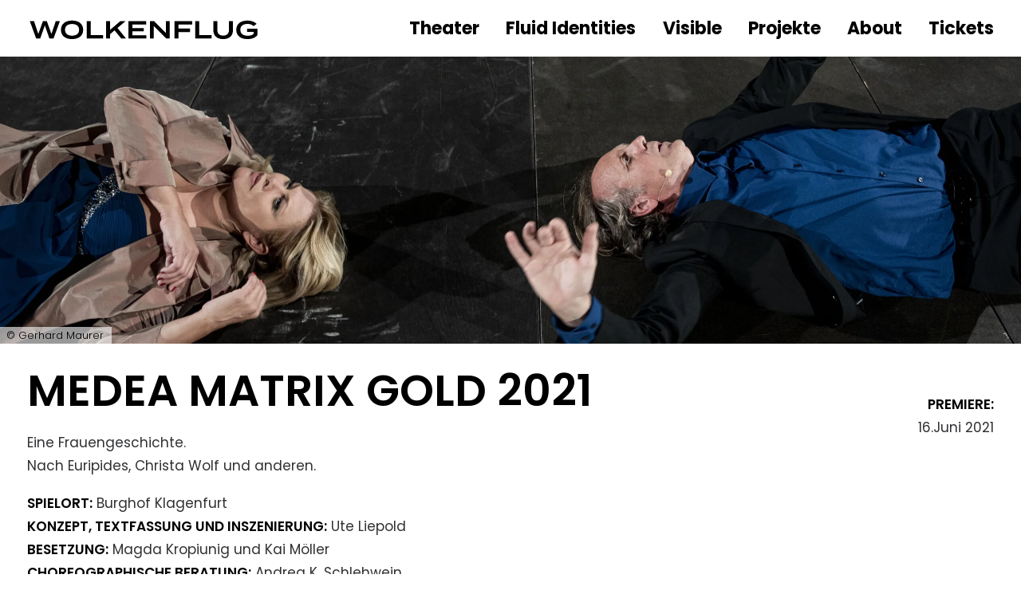

--- FILE ---
content_type: text/html; charset=UTF-8
request_url: https://wolkenflug.at/medea-matrix-gold-2021/
body_size: 16941
content:
<!DOCTYPE html>
<html class="no-touch" lang="de" xmlns="http://www.w3.org/1999/xhtml">
<head>
<meta http-equiv="Content-Type" content="text/html; charset=UTF-8">
<meta name="viewport" content="width=device-width, initial-scale=1">
<link rel="profile" href="http://gmpg.org/xfn/11">
<link rel="pingback" href="https://wolkenflug.at/xmlrpc.php">
<meta name='robots' content='index, follow, max-image-preview:large, max-snippet:-1, max-video-preview:-1' />

	<!-- This site is optimized with the Yoast SEO plugin v26.7 - https://yoast.com/wordpress/plugins/seo/ -->
	<title>MEDEA MATRIX GOLD 2021 - WOLKENFLUG</title>
	<meta name="description" content="Das Theaterprojekt dekonstruiert den Mythos der rächenden Frau und Kindsmörderin und zieht Verbindungslinien zur Gegenwart. Ute Liepold interessieren dabei besonders die Verbindungslinien zur Gegenwart: Welche Rolle spielt die Mutterschaft im Leben einer Frau?" />
	<link rel="canonical" href="https://wolkenflug.at/medea-matrix-gold-2021/" />
	<meta property="og:locale" content="de_DE" />
	<meta property="og:type" content="article" />
	<meta property="og:title" content="MEDEA MATRIX GOLD 2021 - WOLKENFLUG" />
	<meta property="og:description" content="Das Theaterprojekt dekonstruiert den Mythos der rächenden Frau und Kindsmörderin und zieht Verbindungslinien zur Gegenwart. Ute Liepold interessieren dabei besonders die Verbindungslinien zur Gegenwart: Welche Rolle spielt die Mutterschaft im Leben einer Frau?" />
	<meta property="og:url" content="https://wolkenflug.at/medea-matrix-gold-2021/" />
	<meta property="og:site_name" content="WOLKENFLUG" />
	<meta property="article:publisher" content="https://www.facebook.com/theater.wolkenflug" />
	<meta property="article:published_time" content="2021-06-16T11:00:13+00:00" />
	<meta property="article:modified_time" content="2024-11-26T10:43:27+00:00" />
	<meta property="og:image" content="https://wolkenflug.at/wp-content/uploads/2022/03/Medea_Kachel_Gerhard-Maurer-scaled.jpg" />
	<meta property="og:image:width" content="2560" />
	<meta property="og:image:height" content="1707" />
	<meta property="og:image:type" content="image/jpeg" />
	<meta name="author" content="WF" />
	<meta name="twitter:card" content="summary_large_image" />
	<meta name="twitter:label1" content="Verfasst von" />
	<meta name="twitter:data1" content="WF" />
	<meta name="twitter:label2" content="Geschätzte Lesezeit" />
	<meta name="twitter:data2" content="3 Minuten" />
	<script type="application/ld+json" class="yoast-schema-graph">{"@context":"https://schema.org","@graph":[{"@type":"Article","@id":"https://wolkenflug.at/medea-matrix-gold-2021/#article","isPartOf":{"@id":"https://wolkenflug.at/medea-matrix-gold-2021/"},"author":{"name":"WF","@id":"https://wolkenflug.at/#/schema/person/6c515bda10fd2ec3673c83301030ac95"},"headline":"MEDEA MATRIX GOLD 2021","datePublished":"2021-06-16T11:00:13+00:00","dateModified":"2024-11-26T10:43:27+00:00","mainEntityOfPage":{"@id":"https://wolkenflug.at/medea-matrix-gold-2021/"},"wordCount":988,"publisher":{"@id":"https://wolkenflug.at/#organization"},"image":{"@id":"https://wolkenflug.at/medea-matrix-gold-2021/#primaryimage"},"thumbnailUrl":"https://wolkenflug.at/wp-content/uploads/2022/03/Medea_Kachel_Gerhard-Maurer-scaled.jpg","articleSection":["Theater","Uncategorized"],"inLanguage":"de"},{"@type":"WebPage","@id":"https://wolkenflug.at/medea-matrix-gold-2021/","url":"https://wolkenflug.at/medea-matrix-gold-2021/","name":"MEDEA MATRIX GOLD 2021 - WOLKENFLUG","isPartOf":{"@id":"https://wolkenflug.at/#website"},"primaryImageOfPage":{"@id":"https://wolkenflug.at/medea-matrix-gold-2021/#primaryimage"},"image":{"@id":"https://wolkenflug.at/medea-matrix-gold-2021/#primaryimage"},"thumbnailUrl":"https://wolkenflug.at/wp-content/uploads/2022/03/Medea_Kachel_Gerhard-Maurer-scaled.jpg","datePublished":"2021-06-16T11:00:13+00:00","dateModified":"2024-11-26T10:43:27+00:00","description":"Das Theaterprojekt dekonstruiert den Mythos der rächenden Frau und Kindsmörderin und zieht Verbindungslinien zur Gegenwart. Ute Liepold interessieren dabei besonders die Verbindungslinien zur Gegenwart: Welche Rolle spielt die Mutterschaft im Leben einer Frau?","breadcrumb":{"@id":"https://wolkenflug.at/medea-matrix-gold-2021/#breadcrumb"},"inLanguage":"de","potentialAction":[{"@type":"ReadAction","target":["https://wolkenflug.at/medea-matrix-gold-2021/"]}]},{"@type":"ImageObject","inLanguage":"de","@id":"https://wolkenflug.at/medea-matrix-gold-2021/#primaryimage","url":"https://wolkenflug.at/wp-content/uploads/2022/03/Medea_Kachel_Gerhard-Maurer-scaled.jpg","contentUrl":"https://wolkenflug.at/wp-content/uploads/2022/03/Medea_Kachel_Gerhard-Maurer-scaled.jpg","width":2560,"height":1707,"caption":"© Gerhard Maurer"},{"@type":"BreadcrumbList","@id":"https://wolkenflug.at/medea-matrix-gold-2021/#breadcrumb","itemListElement":[{"@type":"ListItem","position":1,"name":"Home","item":"https://wolkenflug.at/"},{"@type":"ListItem","position":2,"name":"MEDEA MATRIX GOLD 2021"}]},{"@type":"WebSite","@id":"https://wolkenflug.at/#website","url":"https://wolkenflug.at/","name":"WOLKENFLUG","description":"Theater Wolkenflug","publisher":{"@id":"https://wolkenflug.at/#organization"},"potentialAction":[{"@type":"SearchAction","target":{"@type":"EntryPoint","urlTemplate":"https://wolkenflug.at/?s={search_term_string}"},"query-input":{"@type":"PropertyValueSpecification","valueRequired":true,"valueName":"search_term_string"}}],"inLanguage":"de"},{"@type":"Organization","@id":"https://wolkenflug.at/#organization","name":"Kulturverein Wolkenflug","url":"https://wolkenflug.at/","logo":{"@type":"ImageObject","inLanguage":"de","@id":"https://wolkenflug.at/#/schema/logo/image/","url":"https://wolkenflug.at/wp-content/uploads/2022/04/Wolkenflug.svg","contentUrl":"https://wolkenflug.at/wp-content/uploads/2022/04/Wolkenflug.svg","width":1,"height":1,"caption":"Kulturverein Wolkenflug"},"image":{"@id":"https://wolkenflug.at/#/schema/logo/image/"},"sameAs":["https://www.facebook.com/theater.wolkenflug","https://www.instagram.com/theaterwolkenflug/"]},{"@type":"Person","@id":"https://wolkenflug.at/#/schema/person/6c515bda10fd2ec3673c83301030ac95","name":"WF","sameAs":["https://wolkenflug.at"]}]}</script>
	<!-- / Yoast SEO plugin. -->


<link rel="alternate" type="application/rss+xml" title="WOLKENFLUG &raquo; Feed" href="https://wolkenflug.at/feed/" />
<style id='wp-img-auto-sizes-contain-inline-css' type='text/css'>
img:is([sizes=auto i],[sizes^="auto," i]){contain-intrinsic-size:3000px 1500px}
/*# sourceURL=wp-img-auto-sizes-contain-inline-css */
</style>

<style id='classic-theme-styles-inline-css' type='text/css'>
/*! This file is auto-generated */
.wp-block-button__link{color:#fff;background-color:#32373c;border-radius:9999px;box-shadow:none;text-decoration:none;padding:calc(.667em + 2px) calc(1.333em + 2px);font-size:1.125em}.wp-block-file__button{background:#32373c;color:#fff;text-decoration:none}
/*# sourceURL=/wp-includes/css/classic-themes.min.css */
</style>
<link rel='stylesheet' id='mc4wp-form-themes-css' href='https://wolkenflug.at/wp-content/plugins/mailchimp-for-wp/assets/css/form-themes.css?ver=4.10.6' type='text/css' media='all' />
<link rel='stylesheet' id='sp-dsgvo_twbs4_grid-css' href='https://wolkenflug.at/wp-content/plugins/shapepress-dsgvo/public/css/bootstrap-grid.min.css?ver=3.1.37' type='text/css' media='all' />
<link rel='stylesheet' id='sp-dsgvo-css' href='https://wolkenflug.at/wp-content/plugins/shapepress-dsgvo/public/css/sp-dsgvo-public.min.css?ver=3.1.37' type='text/css' media='all' />
<link rel='stylesheet' id='sp-dsgvo_popup-css' href='https://wolkenflug.at/wp-content/plugins/shapepress-dsgvo/public/css/sp-dsgvo-popup.min.css?ver=3.1.37' type='text/css' media='all' />
<link rel='stylesheet' id='simplebar-css' href='https://wolkenflug.at/wp-content/plugins/shapepress-dsgvo/public/css/simplebar.min.css?ver=90decb4ba55899620908ce8adc839a1c' type='text/css' media='all' />
<link rel='stylesheet' id='uncode-style-css' href='https://wolkenflug.at/wp-content/themes/uncode/library/css/style.css?ver=2.9.4.4' type='text/css' media='all' />
<style id='uncode-style-inline-css' type='text/css'>

@media (max-width: 959px) { .navbar-brand > * { height: 26px !important;}}
@media (min-width: 960px) { .limit-width { max-width: 100%; margin: auto;}}
body.menu-custom-padding .col-lg-0.logo-container, body.menu-custom-padding .col-lg-2.logo-container, body.menu-custom-padding .col-lg-12 .logo-container, body.menu-custom-padding .col-lg-4.logo-container { padding-top: 18px; padding-bottom: 18px; }
body.menu-custom-padding .col-lg-0.logo-container.shrinked, body.menu-custom-padding .col-lg-2.logo-container.shrinked, body.menu-custom-padding .col-lg-12 .logo-container.shrinked, body.menu-custom-padding .col-lg-4.logo-container.shrinked { padding-top: 9px; padding-bottom: 9px; }
@media (max-width: 959px) { body.menu-custom-padding .menu-container .logo-container { padding-top: 18px !important; padding-bottom: 18px !important; } }
#changer-back-color { transition: background-color 1000ms cubic-bezier(0.25, 1, 0.5, 1) !important; } #changer-back-color > div { transition: opacity 1000ms cubic-bezier(0.25, 1, 0.5, 1) !important; } body.bg-changer-init.disable-hover .main-wrapper .style-light,  body.bg-changer-init.disable-hover .main-wrapper .style-light h1,  body.bg-changer-init.disable-hover .main-wrapper .style-light h2, body.bg-changer-init.disable-hover .main-wrapper .style-light h3, body.bg-changer-init.disable-hover .main-wrapper .style-light h4, body.bg-changer-init.disable-hover .main-wrapper .style-light h5, body.bg-changer-init.disable-hover .main-wrapper .style-light h6, body.bg-changer-init.disable-hover .main-wrapper .style-light a, body.bg-changer-init.disable-hover .main-wrapper .style-dark, body.bg-changer-init.disable-hover .main-wrapper .style-dark h1, body.bg-changer-init.disable-hover .main-wrapper .style-dark h2, body.bg-changer-init.disable-hover .main-wrapper .style-dark h3, body.bg-changer-init.disable-hover .main-wrapper .style-dark h4, body.bg-changer-init.disable-hover .main-wrapper .style-dark h5, body.bg-changer-init.disable-hover .main-wrapper .style-dark h6, body.bg-changer-init.disable-hover .main-wrapper .style-dark a { transition: color 1000ms cubic-bezier(0.25, 1, 0.5, 1) !important; }
/*# sourceURL=uncode-style-inline-css */
</style>
<link rel='stylesheet' id='uncode-icons-css' href='https://wolkenflug.at/wp-content/themes/uncode/library/css/uncode-icons.css?ver=2.9.4.4' type='text/css' media='all' />
<link rel='stylesheet' id='uncode-custom-style-css' href='https://wolkenflug.at/wp-content/themes/uncode/library/css/style-custom.css?ver=2.9.4.4' type='text/css' media='all' />
<style id='uncode-custom-style-inline-css' type='text/css'>
body:not(.menu-force-opacity)[class*=hmenu-] .menu-primary.is_stuck .menu-container {box-shadow:none !important;}@media (min-width:960px){.hmenu .menu-smart, .hmenu-center .menu-smart, .navbar-cta ul.menu-smart {height:50%;margin-top:18px;}}@media (min-width:960px){.menu-smart > li > a {padding:0 25px 0 25px !important;}}@media (min-width:960px){body[class*="hmenu-"]:not(.hormenu-position-right) .navbar-nav-last:not(.navbar-cta) > ul > li:first-child > a, body[class*="hmenu-"]:not(.hormenu-position-right) .navbar-nav-last:not(.navbar-cta) > ul > li:only-child > a {margin-left:0px;padding-left:25px !important;}}@media (min-width:960px){body[class*="hmenu-"]:not(.hormenu-position-right) .navbar-nav-last > ul > li:last-child > a, body[class*="hmenu-"]:not(.hormenu-position-right) .navbar-nav-last > ul > li:only-child > a {margin-right:0;padding-right:25px !important;}}@media (min-width:960px){.menu-smart ul > li > a {letter-spacing:0 !important;margin-top:6px !important;width:inherit !important;}}@media (min-width:960px){.menu-primary-inner > * {text-align:left !important;width:inherit !important;}}@media (min-width:960px){.menu-horizontal ul.menu-smart > li > ul:not(.mega-menu-inner) {width:inherit !important;text-align:left !important;}}.submenu-light .menu-smart ul a {font-weight:bold;z-index:9999;}@media (min-width:960px){.submenu-light .menu-horizontal:not(.menu-sub-enhanced) .menu-smart ul a:hover, .submenu-light .menu-horizontal:not(.menu-sub-enhanced) .menu-smart ul a:focus {color:rgb(255 255 255) !important;background-color:rgb(0 0 0) !important;}}.post-body a {background:black !important;color:white;}.post-body a:active,.post-body a:hover {background-color:transparent !important;color:transparent !important;}.post-body a:focus {display:initial !important;}a {color:black;background:transparent;}a:hover {background-color:black !important;color:white !important;}.menu-light .menu-smart > li.active > a, .menu-light .menu-smart > li a.active, .menu-light .menu-smart > li.current-menu-ancestor > a, .menu-light .menu-smart > li.current-menu-item:not(.menu-item-type-custom) > a {color:white;background-color:black;}.uncont a {color:white!important;background-color:black !important;}.uncont a:hover {color:black !important;background-color:white !important;}.uncont a:focus {display:initial !important;}.row-navigation.row-navigation-light {outline-color:#ffffff;background-color:#ffffff;}.social-icon.icon-box.icon-box-top.icon-inline a {color:white;background-color:black;padding-top:10px !important;padding-left:5px;padding-right:5px;}@media (min-width:960px){.peterkspecialpadding .uncol.style-dark .uncoltable .uncell.single-block-padding {padding-top:0px !important;padding-bottom:0px !important;}}.main-container .row-container .row-parent .column_child.half-internal-gutter .uncont > *:not(:first-child) {margin-top:5px;}@media (max-width:960px){.menu-horizontal ul.menu-smart > li > ul:not(.mega-menu-inner) {width:200px !important;}}.post-template-default .copyrightbackground {color:#000 !important;background:rgba(255, 255, 255, 0.6) !important;display:inline-block !important;transform:translateY(-25px);margin-left:0px !important;}@media (min-width:599px){.post-template-default .copyrightbackground {padding-left:10px !important;padding-right:10px !important;}}.wpcf7 form.sent .wpcf7-response-output {border-color:var(--wp--preset--color--black);}@media (max-width:960px){.single-block-padding {padding:9px 36px 9px 36px;}}@media (min-width:960px) and (max-width:1400px){.col-lg-0 {padding:27px 12px 27px 36px;}.logo-image.main-logo.logo-skinnable{height:35px !important;}body[class*="hmenu-"]:not(.hormenu-position-right) .navbar-nav-last:not(.navbar-cta) > ul > li:first-child > a, body[class*="hmenu-"]:not(.hormenu-position-right) .navbar-nav-last:not(.navbar-cta) > ul > li:only-child > a {margin-left:0px;padding-left:2px !important;}body[class*="hmenu-"]:not(.hormenu-position-right) .navbar-nav-last > ul > li:last-child > a, body[class*="hmenu-"]:not(.hormenu-position-right) .navbar-nav-last > ul > li:only-child > a {margin-right:0;padding-right:2px !important;}.menu-smart > li > a {padding:0px 1.1vw !important;}.menu-container ul.menu-smart > li > a, .menu-container ul.menu-smart li.dropdown > a{letter-spacing:0px !important;}.menu-smart i.fa-dropdown {padding:0px 0px 0px 2px;}.drop-menu {padding:10px 5px 5px 5px !important;}body[class*=hmenu-] .menu-borders .navbar-nav + .navbar-nav-last > *:first-child {margin:0px 0px 0px 0px !important;}}
/*# sourceURL=uncode-custom-style-inline-css */
</style>
<link rel='stylesheet' id='child-style-css' href='https://wolkenflug.at/wp-content/themes/uncode-child/style.css' type='text/css' media='all' />
<script type="text/javascript" src="https://wolkenflug.at/wp-includes/js/jquery/jquery.min.js?ver=3.7.1" id="jquery-core-js"></script>
<script type="text/javascript" id="sp-dsgvo-js-extra">
/* <![CDATA[ */
var spDsgvoGeneralConfig = {"ajaxUrl":"https://wolkenflug.at/wp-admin/admin-ajax.php","wpJsonUrl":"https://wolkenflug.at/wp-json/legalweb/v1/","cookieName":"sp_dsgvo_cookie_settings","cookieVersion":"0","cookieLifeTime":"86400","cookieLifeTimeDismiss":"86400","locale":"de_DE","privacyPolicyPageId":"105782","privacyPolicyPageUrl":"https://wolkenflug.at/dsgvo/","imprintPageId":"105779","imprintPageUrl":"https://wolkenflug.at/impressum/","showNoticeOnClose":"0","initialDisplayType":"policy_popup","allIntegrationSlugs":["wp-statistics"],"noticeHideEffect":"none","noticeOnScroll":"","noticeOnScrollOffset":"100","currentPageId":"105989","forceCookieInfo":"0","clientSideBlocking":"0"};
var spDsgvoIntegrationConfig = [{"slug":"wp-statistics","category":"necessary","cookieNames":"","insertLocation":"head","usedTagmanager":"","jsCode":"","hosts":"","placeholder":""}];
//# sourceURL=sp-dsgvo-js-extra
/* ]]> */
</script>
<script type="text/javascript" src="https://wolkenflug.at/wp-content/plugins/shapepress-dsgvo/public/js/sp-dsgvo-public.min.js?ver=3.1.37" id="sp-dsgvo-js"></script>
<script type="text/javascript" id="uncode-init-js-extra">
/* <![CDATA[ */
var SiteParameters = {"days":"days","hours":"hours","minutes":"minutes","seconds":"seconds","constant_scroll":"on","scroll_speed":"2","parallax_factor":"0.25","loading":"Loading\u2026","slide_name":"slide","slide_footer":"footer","ajax_url":"https://wolkenflug.at/wp-admin/admin-ajax.php","nonce_adaptive_images":"d800a316c9","nonce_srcset_async":"fc6ad78cbc","enable_debug":"","block_mobile_videos":"","is_frontend_editor":"","main_width":["100","%"],"mobile_parallax_allowed":"","listen_for_screen_update":"1","wireframes_plugin_active":"1","sticky_elements":"off","resize_quality":"80","register_metadata":"1","bg_changer_time":"1000","update_wc_fragments":"1","optimize_shortpixel_image":"","menu_mobile_offcanvas_gap":"45","custom_cursor_selector":"[href], .trigger-overlay, .owl-next, .owl-prev, .owl-dot, input[type=\"submit\"], input[type=\"checkbox\"], button[type=\"submit\"], a[class^=\"ilightbox\"], .ilightbox-thumbnail, .ilightbox-prev, .ilightbox-next, .overlay-close, .unmodal-close, .qty-inset \u003E span, .share-button li, .uncode-post-titles .tmb.tmb-click-area, .btn-link, .tmb-click-row .t-inside, .lg-outer button, .lg-thumb img, a[data-lbox], .uncode-close-offcanvas-overlay, .uncode-nav-next, .uncode-nav-prev, .uncode-nav-index","mobile_parallax_animation":"","lbox_enhanced":"1","native_media_player":"","vimeoPlayerParams":"?autoplay=0","ajax_filter_key_search":"key","ajax_filter_key_unfilter":"unfilter","index_pagination_disable_scroll":"","index_pagination_scroll_to":"","uncode_wc_popup_cart_qty":"","disable_hover_hack":"","uncode_nocookie":"","menuHideOnClick":"1","smoothScroll":"off","smoothScrollDisableHover":"","smoothScrollQuery":"960","uncode_force_onepage_dots":"","uncode_smooth_scroll_safe":"","uncode_lb_add_galleries":", .gallery","uncode_lb_add_items":", .gallery .gallery-item a","uncode_prev_label":"Previous","uncode_next_label":"Next","uncode_slide_label":"Slide","uncode_share_label":"Share on %","uncode_has_ligatures":"","uncode_is_accessible":"","uncode_carousel_itemSelector":"*:not(.hidden)","dynamic_srcset_active":"1","dynamic_srcset_bg_mobile_breakpoint":"570","dynamic_srcset_bunch_limit":"1","dynamic_srcset_bg_mobile_size":"0","activate_webp":"","force_webp":"","uncode_limit_width":"100%"};
//# sourceURL=uncode-init-js-extra
/* ]]> */
</script>
<script type="text/javascript" src="https://wolkenflug.at/wp-content/themes/uncode/library/js/init.min.js?ver=2.9.4.4" id="uncode-init-js"></script>
<script></script><link rel="apple-touch-icon" sizes="180x180" href="/apple-touch-icon.png?v=1">
<link rel="icon" type="image/png" sizes="32x32" href="/favicon-32x32.png?v=1">
<link rel="icon" type="image/png" sizes="16x16" href="/favicon-16x16.png?v=1">
<link rel="manifest" href="/site.webmanifest?v=1">
<link rel="mask-icon" href="/safari-pinned-tab.svg?v=1" color="#5bbad5">
<link rel="shortcut icon" href="/favicon.ico?v=1">
<meta name="msapplication-TileColor" content="#da532c">
<meta name="theme-color" content="#ffffff"><!-- Analytics by WP Statistics - https://wp-statistics.com -->
<style>
    .sp-dsgvo-blocked-embedding-placeholder
    {
        color: #313334;
                    background: linear-gradient(90deg, #e3ffe7 0%, #d9e7ff 100%);            }

    a.sp-dsgvo-blocked-embedding-button-enable,
    a.sp-dsgvo-blocked-embedding-button-enable:hover,
    a.sp-dsgvo-blocked-embedding-button-enable:active {
        color: #313334;
        border-color: #313334;
        border-width: 2px;
    }

            .wp-embed-aspect-16-9 .sp-dsgvo-blocked-embedding-placeholder,
        .vc_video-aspect-ratio-169 .sp-dsgvo-blocked-embedding-placeholder,
        .elementor-aspect-ratio-169 .sp-dsgvo-blocked-embedding-placeholder{
            margin-top: -56.25%; /*16:9*/
        }

        .wp-embed-aspect-4-3 .sp-dsgvo-blocked-embedding-placeholder,
        .vc_video-aspect-ratio-43 .sp-dsgvo-blocked-embedding-placeholder,
        .elementor-aspect-ratio-43 .sp-dsgvo-blocked-embedding-placeholder{
            margin-top: -75%;
        }

        .wp-embed-aspect-3-2 .sp-dsgvo-blocked-embedding-placeholder,
        .vc_video-aspect-ratio-32 .sp-dsgvo-blocked-embedding-placeholder,
        .elementor-aspect-ratio-32 .sp-dsgvo-blocked-embedding-placeholder{
            margin-top: -66.66%;
        }
    </style><link rel="icon" href="https://wolkenflug.at/wp-content/uploads/2024/11/android-chrome-512x512-1-150x150.png" sizes="32x32" />
<link rel="icon" href="https://wolkenflug.at/wp-content/uploads/2024/11/android-chrome-512x512-1-300x300.png" sizes="192x192" />
<link rel="apple-touch-icon" href="https://wolkenflug.at/wp-content/uploads/2024/11/android-chrome-512x512-1-300x300.png" />
<meta name="msapplication-TileImage" content="https://wolkenflug.at/wp-content/uploads/2024/11/android-chrome-512x512-1-300x300.png" />
<noscript><style> .wpb_animate_when_almost_visible { opacity: 1; }</style></noscript><style id='global-styles-inline-css' type='text/css'>
:root{--wp--preset--aspect-ratio--square: 1;--wp--preset--aspect-ratio--4-3: 4/3;--wp--preset--aspect-ratio--3-4: 3/4;--wp--preset--aspect-ratio--3-2: 3/2;--wp--preset--aspect-ratio--2-3: 2/3;--wp--preset--aspect-ratio--16-9: 16/9;--wp--preset--aspect-ratio--9-16: 9/16;--wp--preset--color--black: #000000;--wp--preset--color--cyan-bluish-gray: #abb8c3;--wp--preset--color--white: #ffffff;--wp--preset--color--pale-pink: #f78da7;--wp--preset--color--vivid-red: #cf2e2e;--wp--preset--color--luminous-vivid-orange: #ff6900;--wp--preset--color--luminous-vivid-amber: #fcb900;--wp--preset--color--light-green-cyan: #7bdcb5;--wp--preset--color--vivid-green-cyan: #00d084;--wp--preset--color--pale-cyan-blue: #8ed1fc;--wp--preset--color--vivid-cyan-blue: #0693e3;--wp--preset--color--vivid-purple: #9b51e0;--wp--preset--gradient--vivid-cyan-blue-to-vivid-purple: linear-gradient(135deg,rgb(6,147,227) 0%,rgb(155,81,224) 100%);--wp--preset--gradient--light-green-cyan-to-vivid-green-cyan: linear-gradient(135deg,rgb(122,220,180) 0%,rgb(0,208,130) 100%);--wp--preset--gradient--luminous-vivid-amber-to-luminous-vivid-orange: linear-gradient(135deg,rgb(252,185,0) 0%,rgb(255,105,0) 100%);--wp--preset--gradient--luminous-vivid-orange-to-vivid-red: linear-gradient(135deg,rgb(255,105,0) 0%,rgb(207,46,46) 100%);--wp--preset--gradient--very-light-gray-to-cyan-bluish-gray: linear-gradient(135deg,rgb(238,238,238) 0%,rgb(169,184,195) 100%);--wp--preset--gradient--cool-to-warm-spectrum: linear-gradient(135deg,rgb(74,234,220) 0%,rgb(151,120,209) 20%,rgb(207,42,186) 40%,rgb(238,44,130) 60%,rgb(251,105,98) 80%,rgb(254,248,76) 100%);--wp--preset--gradient--blush-light-purple: linear-gradient(135deg,rgb(255,206,236) 0%,rgb(152,150,240) 100%);--wp--preset--gradient--blush-bordeaux: linear-gradient(135deg,rgb(254,205,165) 0%,rgb(254,45,45) 50%,rgb(107,0,62) 100%);--wp--preset--gradient--luminous-dusk: linear-gradient(135deg,rgb(255,203,112) 0%,rgb(199,81,192) 50%,rgb(65,88,208) 100%);--wp--preset--gradient--pale-ocean: linear-gradient(135deg,rgb(255,245,203) 0%,rgb(182,227,212) 50%,rgb(51,167,181) 100%);--wp--preset--gradient--electric-grass: linear-gradient(135deg,rgb(202,248,128) 0%,rgb(113,206,126) 100%);--wp--preset--gradient--midnight: linear-gradient(135deg,rgb(2,3,129) 0%,rgb(40,116,252) 100%);--wp--preset--font-size--small: 13px;--wp--preset--font-size--medium: 20px;--wp--preset--font-size--large: 36px;--wp--preset--font-size--x-large: 42px;--wp--preset--spacing--20: 0.44rem;--wp--preset--spacing--30: 0.67rem;--wp--preset--spacing--40: 1rem;--wp--preset--spacing--50: 1.5rem;--wp--preset--spacing--60: 2.25rem;--wp--preset--spacing--70: 3.38rem;--wp--preset--spacing--80: 5.06rem;--wp--preset--shadow--natural: 6px 6px 9px rgba(0, 0, 0, 0.2);--wp--preset--shadow--deep: 12px 12px 50px rgba(0, 0, 0, 0.4);--wp--preset--shadow--sharp: 6px 6px 0px rgba(0, 0, 0, 0.2);--wp--preset--shadow--outlined: 6px 6px 0px -3px rgb(255, 255, 255), 6px 6px rgb(0, 0, 0);--wp--preset--shadow--crisp: 6px 6px 0px rgb(0, 0, 0);}:where(.is-layout-flex){gap: 0.5em;}:where(.is-layout-grid){gap: 0.5em;}body .is-layout-flex{display: flex;}.is-layout-flex{flex-wrap: wrap;align-items: center;}.is-layout-flex > :is(*, div){margin: 0;}body .is-layout-grid{display: grid;}.is-layout-grid > :is(*, div){margin: 0;}:where(.wp-block-columns.is-layout-flex){gap: 2em;}:where(.wp-block-columns.is-layout-grid){gap: 2em;}:where(.wp-block-post-template.is-layout-flex){gap: 1.25em;}:where(.wp-block-post-template.is-layout-grid){gap: 1.25em;}.has-black-color{color: var(--wp--preset--color--black) !important;}.has-cyan-bluish-gray-color{color: var(--wp--preset--color--cyan-bluish-gray) !important;}.has-white-color{color: var(--wp--preset--color--white) !important;}.has-pale-pink-color{color: var(--wp--preset--color--pale-pink) !important;}.has-vivid-red-color{color: var(--wp--preset--color--vivid-red) !important;}.has-luminous-vivid-orange-color{color: var(--wp--preset--color--luminous-vivid-orange) !important;}.has-luminous-vivid-amber-color{color: var(--wp--preset--color--luminous-vivid-amber) !important;}.has-light-green-cyan-color{color: var(--wp--preset--color--light-green-cyan) !important;}.has-vivid-green-cyan-color{color: var(--wp--preset--color--vivid-green-cyan) !important;}.has-pale-cyan-blue-color{color: var(--wp--preset--color--pale-cyan-blue) !important;}.has-vivid-cyan-blue-color{color: var(--wp--preset--color--vivid-cyan-blue) !important;}.has-vivid-purple-color{color: var(--wp--preset--color--vivid-purple) !important;}.has-black-background-color{background-color: var(--wp--preset--color--black) !important;}.has-cyan-bluish-gray-background-color{background-color: var(--wp--preset--color--cyan-bluish-gray) !important;}.has-white-background-color{background-color: var(--wp--preset--color--white) !important;}.has-pale-pink-background-color{background-color: var(--wp--preset--color--pale-pink) !important;}.has-vivid-red-background-color{background-color: var(--wp--preset--color--vivid-red) !important;}.has-luminous-vivid-orange-background-color{background-color: var(--wp--preset--color--luminous-vivid-orange) !important;}.has-luminous-vivid-amber-background-color{background-color: var(--wp--preset--color--luminous-vivid-amber) !important;}.has-light-green-cyan-background-color{background-color: var(--wp--preset--color--light-green-cyan) !important;}.has-vivid-green-cyan-background-color{background-color: var(--wp--preset--color--vivid-green-cyan) !important;}.has-pale-cyan-blue-background-color{background-color: var(--wp--preset--color--pale-cyan-blue) !important;}.has-vivid-cyan-blue-background-color{background-color: var(--wp--preset--color--vivid-cyan-blue) !important;}.has-vivid-purple-background-color{background-color: var(--wp--preset--color--vivid-purple) !important;}.has-black-border-color{border-color: var(--wp--preset--color--black) !important;}.has-cyan-bluish-gray-border-color{border-color: var(--wp--preset--color--cyan-bluish-gray) !important;}.has-white-border-color{border-color: var(--wp--preset--color--white) !important;}.has-pale-pink-border-color{border-color: var(--wp--preset--color--pale-pink) !important;}.has-vivid-red-border-color{border-color: var(--wp--preset--color--vivid-red) !important;}.has-luminous-vivid-orange-border-color{border-color: var(--wp--preset--color--luminous-vivid-orange) !important;}.has-luminous-vivid-amber-border-color{border-color: var(--wp--preset--color--luminous-vivid-amber) !important;}.has-light-green-cyan-border-color{border-color: var(--wp--preset--color--light-green-cyan) !important;}.has-vivid-green-cyan-border-color{border-color: var(--wp--preset--color--vivid-green-cyan) !important;}.has-pale-cyan-blue-border-color{border-color: var(--wp--preset--color--pale-cyan-blue) !important;}.has-vivid-cyan-blue-border-color{border-color: var(--wp--preset--color--vivid-cyan-blue) !important;}.has-vivid-purple-border-color{border-color: var(--wp--preset--color--vivid-purple) !important;}.has-vivid-cyan-blue-to-vivid-purple-gradient-background{background: var(--wp--preset--gradient--vivid-cyan-blue-to-vivid-purple) !important;}.has-light-green-cyan-to-vivid-green-cyan-gradient-background{background: var(--wp--preset--gradient--light-green-cyan-to-vivid-green-cyan) !important;}.has-luminous-vivid-amber-to-luminous-vivid-orange-gradient-background{background: var(--wp--preset--gradient--luminous-vivid-amber-to-luminous-vivid-orange) !important;}.has-luminous-vivid-orange-to-vivid-red-gradient-background{background: var(--wp--preset--gradient--luminous-vivid-orange-to-vivid-red) !important;}.has-very-light-gray-to-cyan-bluish-gray-gradient-background{background: var(--wp--preset--gradient--very-light-gray-to-cyan-bluish-gray) !important;}.has-cool-to-warm-spectrum-gradient-background{background: var(--wp--preset--gradient--cool-to-warm-spectrum) !important;}.has-blush-light-purple-gradient-background{background: var(--wp--preset--gradient--blush-light-purple) !important;}.has-blush-bordeaux-gradient-background{background: var(--wp--preset--gradient--blush-bordeaux) !important;}.has-luminous-dusk-gradient-background{background: var(--wp--preset--gradient--luminous-dusk) !important;}.has-pale-ocean-gradient-background{background: var(--wp--preset--gradient--pale-ocean) !important;}.has-electric-grass-gradient-background{background: var(--wp--preset--gradient--electric-grass) !important;}.has-midnight-gradient-background{background: var(--wp--preset--gradient--midnight) !important;}.has-small-font-size{font-size: var(--wp--preset--font-size--small) !important;}.has-medium-font-size{font-size: var(--wp--preset--font-size--medium) !important;}.has-large-font-size{font-size: var(--wp--preset--font-size--large) !important;}.has-x-large-font-size{font-size: var(--wp--preset--font-size--x-large) !important;}
/*# sourceURL=global-styles-inline-css */
</style>
</head>
<body class="wp-singular post-template-default single single-post postid-105989 single-format-standard wp-theme-uncode wp-child-theme-uncode-child  style-color-175250-bg hormenu-position-left megamenu-full-submenu hmenu hmenu-position-right header-full-width input-underline main-center-align menu-mobile-transparent menu-custom-padding menu-sticky-mobile menu-mobile-default mobile-parallax-not-allowed ilb-no-bounce unreg uncode-btn-square qw-body-scroll-disabled menu-sticky-fix no-qty-fx wpb-js-composer js-comp-ver-8.5 vc_responsive" data-border="0">

			<div id="vh_layout_help"></div><div class="body-borders" data-border="0"><div class="top-border body-border-shadow"></div><div class="right-border body-border-shadow"></div><div class="bottom-border body-border-shadow"></div><div class="left-border body-border-shadow"></div><div class="top-border style-color-xsdn-bg"></div><div class="right-border style-color-xsdn-bg"></div><div class="bottom-border style-color-xsdn-bg"></div><div class="left-border style-color-xsdn-bg"></div></div>	<div class="box-wrapper">
		<div class="box-container">
		<script type="text/javascript" id="initBox">UNCODE.initBox();</script>
		<div class="menu-wrapper menu-sticky menu-sticky-mobile menu-no-arrows">
													
													<header id="masthead" class="navbar menu-primary menu-light submenu-light style-light-original single-h-padding menu-animated menu-with-logo">
														<div class="menu-container style-color-xsdn-bg menu-no-borders" role="navigation">
															<div class="row-menu">
																<div class="row-menu-inner">
																	<div id="logo-container-mobile" class="col-lg-0 logo-container middle">
																		<div id="main-logo" class="navbar-header style-light">
																			<a href="https://wolkenflug.at/" class="navbar-brand" data-padding-shrink ="9" data-minheight="20" aria-label="WOLKENFLUG"><div class="logo-image main-logo logo-skinnable" data-maxheight="45" style="height: 45px;"><img decoding="async" src="https://wolkenflug.at/wp-content/uploads/2022/04/Wolkenflug.svg" alt="logo" width="1" height="1" class="img-responsive" /></div></a>
																		</div>
																		<div class="mmb-container"><div class="mobile-additional-icons"></div><div class="mobile-menu-button mobile-menu-button-light lines-button" aria-label="Toggle menu" role="button" tabindex="0"><span class="lines"><span></span></span></div></div>
																	</div>
																	<div class="col-lg-12 main-menu-container middle">
																		<div class="menu-horizontal ">
																			<div class="menu-horizontal-inner">
																				<div class="nav navbar-nav navbar-main navbar-nav-last"><ul id="menu-main-menu-wolkenflug" class="menu-primary-inner menu-smart sm" role="menu"><li role="menuitem"  id="menu-item-105766" class="menu-item menu-item-type-post_type menu-item-object-page menu-item-105766 menu-item-link"><a href="https://wolkenflug.at/projekte_theater/">Theater<i class="fa fa-angle-right fa-dropdown"></i></a></li>
<li role="menuitem"  id="menu-item-108022" class="menu-item menu-item-type-custom menu-item-object-custom menu-item-108022 menu-item-link"><a target="_blank" href="https://fluididentities.at/">Fluid Identities<i class="fa fa-angle-right fa-dropdown"></i></a></li>
<li role="menuitem"  id="menu-item-108023" class="menu-item menu-item-type-custom menu-item-object-custom menu-item-108023 menu-item-link"><a target="_blank" href="https://visible.or.at/">Visible<i class="fa fa-angle-right fa-dropdown"></i></a></li>
<li role="menuitem"  id="menu-item-108244" class="menu-item menu-item-type-post_type menu-item-object-page menu-item-108244 menu-item-link"><a href="https://wolkenflug.at/projekte/">Projekte<i class="fa fa-angle-right fa-dropdown"></i></a></li>
<li role="menuitem"  id="menu-item-105415" class="menu-item menu-item-type-post_type menu-item-object-page menu-item-105415 menu-item-link"><a href="https://wolkenflug.at/about/">About<i class="fa fa-angle-right fa-dropdown"></i></a></li>
<li role="menuitem"  id="menu-item-105800" class="menu-item menu-item-type-custom menu-item-object-custom menu-item-has-children menu-item-105800 dropdown menu-item-link"><a href="/kontakt/" data-toggle="dropdown" class="dropdown-toggle" data-type="title">Tickets<i class="fa fa-angle-down fa-dropdown"></i></a>
<ul role="menu" class="drop-menu">
	<li role="menuitem"  id="menu-item-105733" class="menu-item menu-item-type-custom menu-item-object-custom menu-item-105733"><a target="_blank" href="https://www.oeticket.com/eventseries/faust-nach-johann-wolfgang-von-goethe-3852223/?affiliate=B38">Oeticket<i class="fa fa-angle-right fa-dropdown"></i></a></li>
	<li role="menuitem"  id="menu-item-105736" class="menu-item menu-item-type-post_type menu-item-object-page menu-item-105736"><a href="https://wolkenflug.at/kontakt/">Kontakt<i class="fa fa-angle-right fa-dropdown"></i></a></li>
</ul>
</li>
</ul></div><div class="uncode-close-offcanvas-mobile lines-button close navbar-mobile-el"><span class="lines"></span></div></div>
																		</div>
																	</div>
																</div>
															</div></div>
													</header>
												</div>			<script type="text/javascript" id="fixMenuHeight">UNCODE.fixMenuHeight();</script>
						<div class="main-wrapper">
				<div class="main-container">
					<div class="page-wrapper" role="main">
						<div class="sections-container" id="sections-container">
<div id="page-header"><div class="header-basic style-light">
													<div class="background-element header-wrapper header-only-text" data-height="60" style="min-height: 300px;">
													<div class="header-bg-wrapper">
											<div class="header-bg srcset-bg" style="background-image: url(https://wolkenflug.at/wp-content/uploads/2022/03/Medea_Kachel_Gerhard-Maurer-scaled.jpg.webp);"></div>
											
										</div></div>
												</div></div><script type="text/javascript">UNCODE.initHeader();</script><article id="post-105989" class="page-body style-color-175250-bg post-105989 post type-post status-publish format-standard has-post-thumbnail hentry category-theater category-uncategorized">
          <div class="post-wrapper">
          	<div class="post-body"><div class="post-content un-no-sidebar-layout"><div data-parent="true" class="vc_row copyrightbackgroundshiftyonmobile row-container" id="row-unique-0"><div class="row col-no-gutter no-top-padding no-bottom-padding no-h-padding full-width row-parent"><div class="wpb_row row-inner"><div class="wpb_column pos-top pos-left align_left column_parent col-lg-12 no-internal-gutter"><div class="uncol style-dark"  ><div class="uncoltable"><div class="uncell no-block-padding" ><div class="uncont" ><div class="uncode_text_column copyrightbackground vc_custom_1648816040707 text-small text-color-jevc-color"  style="margin-left: 10px ;"><p>© Gerhard Maurer</p>
</div></div></div></div></div></div><script id="script-row-unique-0" data-row="script-row-unique-0" type="text/javascript" class="vc_controls">UNCODE.initRow(document.getElementById("row-unique-0"));</script></div></div></div><div data-parent="true" class="vc_row row-container" id="row-unique-1"><div class="row no-top-padding single-bottom-padding single-h-padding limit-width row-parent"><div class="wpb_row row-inner"><div class="wpb_column pos-top pos-center align_left column_parent col-lg-8 single-internal-gutter"><div class="uncol style-light"  ><div class="uncoltable"><div class="uncell no-block-padding" ><div class="uncont" ><div class="uncode_text_column" ><h1><b>MEDEA MATRIX GOLD 2021</b></h1>
<p><span style="font-weight: 400;">Eine Frauengeschichte. </span><span style="font-weight: 400;"><br />
</span><span style="font-weight: 400;">Nach Euripides, Christa Wolf und anderen.</span></p>
<p><b>SPIELORT:</b><span style="font-weight: 400;"> Burghof Klagenfurt </span><span style="font-weight: 400;"><br />
</span><b>KONZEPT, TEXTFASSUNG UND INSZENIERUNG:</b><span style="font-weight: 400;"> Ute Liepold</span><span style="font-weight: 400;"><br />
</span><b>BESETZUNG:</b><span style="font-weight: 400;"> Magda Kropiunig und Kai Möller </span><span style="font-weight: 400;"><br />
</span><b>CHOREOGRAPHISCHE BERATUNG:</b><span style="font-weight: 400;"> Andrea K. Schlehwein </span><span style="font-weight: 400;"><br />
</span><b>MUSIK:</b><span style="font-weight: 400;"> Ana Laura Domínguez </span><span style="font-weight: 400;"><br />
</span><b>KOSTÜM:</b><span style="font-weight: 400;"> Petra Pfleger </span></p>
<p><span style="font-weight: 400;">Das Theaterprojekt dekonstruiert den Mythos der rächenden Frau und Kindsmörderin und zieht Verbindungslinien zur Gegenwart. Ute Liepold interessieren dabei besonders die Verbindungslinien zur Gegenwart: Welche Rolle spielt die Mutterschaft im Leben einer Frau? Wie weit muss sich ein Konflikt zuspitzen, um in der Tragödie zu enden? Der Begriff Matrix bezieht sich nicht nur auf seine ursprüngliche Bedeutung als „Gebärmutter“ und „Muttertier“, sondern eröffnet auch den künstlerischen Gedankenraum, in dem die Fragen nach der Bedeutung von Mutterschaft für das Leben einer Frau gestellt werden. Das titelgebende Attribut Gold referiert auf das antike Goldene Vlies, für dessen Raub Medea Jason zuliebe mit ihren Eltern und ihrem Land gebrochen hat. Es steht aber auch als Chiffre für all die begehrten Objekte, die uns Menschen als Substitute eines grundsätzlich Mangels Zufriedenheit und Glück versprechen. Am Ende geht darum, die verhärtete überlieferte Struktur des Mythos der Frau, die aus Rache an ihrem Mann ihre Kinder umbringt, aus dem Kontext heraus zu interpretieren.</span></p>
<p><b>&#8212;&#8212;&#8212;&#8212;&#8212;&#8212;&#8212;&#8212;&#8212;&#8212;&#8212;&#8212;&#8212;&#8212;&#8212;&#8212;&#8212;&#8212;&#8212;-</b></p>
<p><b>PRESSESTIMMEN: </b></p>
<p><span style="font-weight: 400;">„Mit ihrer eigens für das coronatauglich kurze Stück entwickelten Musik trifft Ana Laura Domínguez auf dem Cello virtuos den richtigen Ton der Antike, der sich archaisch über die Geschichte der verstoßenen, kindermordenden Medea legt. Magda Kropiunig zeigt im bodenlangen, königsblauen Abendkleid (Kostüm: Petra Pfleger) glaubwürdig eine gestärkte Frau, die zwischen Verzweiflung und Stolz ihre Beziehung zu Jason (Kai Möller) reflektiert.“ (Kronen Zeitung) </span></p>
<p><span style="font-weight: 400;">„Regisseurin Ute Liepold hat Euripides mit Texten von Grillparzer, Christa Wolf und anderen zu einer 60-Minuten-Corona Fassung montiert, die den Mythos von der grausamen Rächerin einer coolen Analyse unterzieht. Die Produktion „Medea Matrix Gold“ betrachtet die Schuldfrage (unfassbar, die eigenen Kinder zu töten), Mutterschaft und Abhängigkeiten aus der Perspektive zeitlicher Distanz, das in Hass verbundene Paar tritt wiederholt in ironischer Reflexion aus der Rolle. Jason wollte einfach „schöner wohnen“, Medea als Alleinerziehende kann sich’s halt nicht richten.“ (Kleine Zeitung) </span></p>
</div></div></div></div></div></div><div class="wpb_column pos-top pos-center align_right align_left_mobile column_parent col-lg-4 single-internal-gutter"><div class="uncol style-light"  ><div class="uncoltable"><div class="uncell no-block-padding" ><div class="uncont" ><div class="vc_row row-internal row-container"><div class="row row-child"><div class="wpb_row row-inner"><div class="wpb_column pos-top pos-center align_right align_left_mobile column_child col-lg-12 desktop-hidden tablet-hidden mobile-hidden single-internal-gutter"><div class="uncol style-light" ><div class="uncoltable"><div class="uncell no-block-padding" ><div class="uncont" ><span class="btn-container" ><a role="button"  href="" class="custom-link btn border-width-0 btn-text-skin btn-color-jevc btn-icon-left">-&gt; STREAM</a></span></div></div></div></div></div></div></div></div><div class="vc_row row-internal row-container"><div class="row row-child"><div class="wpb_row row-inner"><div class="wpb_column pos-top pos-center align_right align_left_mobile column_child col-lg-12 single-internal-gutter"><div class="uncol style-light" ><div class="uncoltable"><div class="uncell no-block-padding" ><div class="uncont" ><div class="uncode_text_column" ><p><strong>PREMIERE:</strong><br />
<span style="font-weight: 400;">16.Juni 2021 </span></p>
</div></div></div></div></div></div></div></div></div><div class="vc_row row-internal row-container"><div class="row row-child"><div class="wpb_row row-inner"><div class="wpb_column pos-top pos-center align_right align_left_mobile column_child col-lg-12 desktop-hidden tablet-hidden mobile-hidden single-internal-gutter"><div class="uncol style-light" ><div class="uncoltable"><div class="uncell no-block-padding" ><div class="uncont" ><span class="btn-container" ><a role="button"  href="" class="custom-link btn border-width-0 btn-text-skin btn-color-jevc btn-icon-left">-&gt; TICKETS</a></span></div></div></div></div></div></div></div></div></div></div></div></div></div><script id="script-row-unique-1" data-row="script-row-unique-1" type="text/javascript" class="vc_controls">UNCODE.initRow(document.getElementById("row-unique-1"));</script></div></div></div><div data-parent="true" class="vc_row row-container" id="row-unique-2"><div class="row no-top-padding quad-bottom-padding single-h-padding limit-width row-parent"><div class="wpb_row row-inner"><div class="wpb_column pos-top pos-center align_left column_parent col-lg-8 no-internal-gutter"><div class="uncol style-light"  ><div class="uncoltable"><div class="uncell no-block-padding" ><div class="uncont" ><div class="empty-space empty-double tablet-hidden mobile-hidden" ><span class="empty-space-inner"></span></div>
<div class="un-media-gallery owl-carousel-wrapper">
		
	
	<div class="owl-carousel-container owl-carousel-loading half-gutter" >
									<div id="gallery-173528" class="owl-carousel owl-element owl-height-auto owl-dots-outside owl-dots-single-block-padding owl-dots-align-center" data-fade="true" data-loop="true" data-dots="true" data-nav="true" data-navmobile="true" data-navskin="light" data-navspeed="1000" data-autoplay="true" data-timeout="5000" data-autoheight="true" data-stagepadding="0" data-lg="3" data-md="3" data-sm="1">
<div class="tmb tmb-carousel tmb-iso-h4 tmb-light tmb-text-showed tmb-overlay-text-anim tmb-overlay-bottom tmb-overlay-text-left tmb-text-space-reduced tmb-meta-weight-100 tmb-id-107160  tmb-img-ratio tmb-media-first tmb-media-last tmb-content-overlay tmb-no-bg tmb-lightbox" ><div class="t-inside no-anim srcset-lazy-animations" ><div class="t-entry-visual"><div class="t-entry-visual-tc"><div class="t-entry-visual-cont"><div class="dummy" style="padding-top: 66.7%;"></div><a href="https://wolkenflug.at/wp-content/uploads/2022/05/foto_gerhard_maurer_EB4A4179-scaled.jpg"  class="pushed" data-skin="white" data-lbox="ilightbox_gallery-173528" data-external-thumb-image="https://wolkenflug.at/wp-content/uploads/2022/05/foto_gerhard_maurer_EB4A4179-150x150.jpg" data-lg-size="1707-2560" data-lb-index="0"><div class="t-entry-visual-overlay" style="mix-blend-mode: soft-light;"><div class="t-entry-visual-overlay-in style-dark-bg"></div></div><div class="t-overlay-wrap"><div class="t-overlay-inner">
														<div class="t-overlay-content">
															<div class="t-overlay-text no-block-padding"><div class="t-entry"><p class="t-entry-meta"><span>© Gerhard Maurer</span></p></div></div></div></div></div><img decoding="async" class="srcset-async srcset-auto srcset-on-layout wp-image-107160" src="https://wolkenflug.at/wp-content/uploads/2022/05/foto_gerhard_maurer_EB4A4179-scaled-uai-1707x1138.jpg.webp" width="1707" height="1138" alt="" data-no-bp="" data-bp="258,360,390,412,768,828,1032,1440,1920,2064,2340,2880" data-uniqueid="107160-259656" data-guid="https://wolkenflug.at/wp-content/uploads/2022/05/foto_gerhard_maurer_EB4A4179-scaled.jpg" data-path="2022/05/foto_gerhard_maurer_EB4A4179-scaled.jpg" data-width="1707" data-height="2560" data-singlew="2" data-singleh="1.3333333333333" data-crop="1" loading="lazy" data-srcset="https://wolkenflug.at/wp-content/uploads/2022/05/foto_gerhard_maurer_EB4A4179-scaled-uai-1707x1138.jpg.webp 1707w, https://wolkenflug.at/wp-content/uploads/2022/05/foto_gerhard_maurer_EB4A4179-scaled-uai-258x171.jpg.webp 258w, https://wolkenflug.at/wp-content/uploads/2022/05/foto_gerhard_maurer_EB4A4179-scaled-uai-360x239.jpg 360w, https://wolkenflug.at/wp-content/uploads/2022/05/foto_gerhard_maurer_EB4A4179-scaled-uai-390x259.jpg 390w, https://wolkenflug.at/wp-content/uploads/2022/05/foto_gerhard_maurer_EB4A4179-scaled-uai-412x274.jpg 412w, https://wolkenflug.at/wp-content/uploads/2022/05/foto_gerhard_maurer_EB4A4179-scaled-uai-768x511.jpg 768w, https://wolkenflug.at/wp-content/uploads/2022/05/foto_gerhard_maurer_EB4A4179-scaled-uai-828x551.jpg 828w, https://wolkenflug.at/wp-content/uploads/2022/05/foto_gerhard_maurer_EB4A4179-scaled-uai-1032x687.jpg.webp 1032w, https://wolkenflug.at/wp-content/uploads/2022/05/foto_gerhard_maurer_EB4A4179-scaled-uai-1440x959.jpg.webp 1440w" srcset="[data-uri]" /></a></div>
					</div>
				</div></div></div><div class="tmb tmb-carousel tmb-iso-h4 tmb-light tmb-text-showed tmb-overlay-text-anim tmb-overlay-bottom tmb-overlay-text-left tmb-text-space-reduced tmb-meta-weight-100 tmb-id-107161  tmb-img-ratio tmb-media-first tmb-media-last tmb-content-overlay tmb-no-bg tmb-lightbox" ><div class="t-inside no-anim srcset-lazy-animations" ><div class="t-entry-visual"><div class="t-entry-visual-tc"><div class="t-entry-visual-cont"><div class="dummy" style="padding-top: 66.7%;"></div><a href="https://wolkenflug.at/wp-content/uploads/2022/05/foto_gerhard_maurer_EB4A4185-scaled.jpg"  class="pushed" data-skin="white" data-lbox="ilightbox_gallery-173528" data-external-thumb-image="https://wolkenflug.at/wp-content/uploads/2022/05/foto_gerhard_maurer_EB4A4185-150x150.jpg" data-lg-size="1707-2560" data-lb-index="1"><div class="t-entry-visual-overlay" style="mix-blend-mode: soft-light;"><div class="t-entry-visual-overlay-in style-dark-bg"></div></div><div class="t-overlay-wrap"><div class="t-overlay-inner">
														<div class="t-overlay-content">
															<div class="t-overlay-text no-block-padding"><div class="t-entry"><p class="t-entry-meta"><span>© Gerhard Maurer</span></p></div></div></div></div></div><img decoding="async" class="srcset-async srcset-auto srcset-on-layout wp-image-107161" src="https://wolkenflug.at/wp-content/uploads/2022/05/foto_gerhard_maurer_EB4A4185-scaled-uai-1707x1138.jpg.webp" width="1707" height="1138" alt="" data-no-bp="" data-bp="258,360,390,412,768,828,1032,1440,1920,2064,2340,2880" data-uniqueid="107161-476559" data-guid="https://wolkenflug.at/wp-content/uploads/2022/05/foto_gerhard_maurer_EB4A4185-scaled.jpg" data-path="2022/05/foto_gerhard_maurer_EB4A4185-scaled.jpg" data-width="1707" data-height="2560" data-singlew="2" data-singleh="1.3333333333333" data-crop="1" loading="lazy" data-srcset="https://wolkenflug.at/wp-content/uploads/2022/05/foto_gerhard_maurer_EB4A4185-scaled-uai-1707x1138.jpg.webp 1707w, https://wolkenflug.at/wp-content/uploads/2022/05/foto_gerhard_maurer_EB4A4185-scaled-uai-258x171.jpg.webp 258w, https://wolkenflug.at/wp-content/uploads/2022/05/foto_gerhard_maurer_EB4A4185-scaled-uai-360x239.jpg 360w, https://wolkenflug.at/wp-content/uploads/2022/05/foto_gerhard_maurer_EB4A4185-scaled-uai-390x259.jpg 390w, https://wolkenflug.at/wp-content/uploads/2022/05/foto_gerhard_maurer_EB4A4185-scaled-uai-412x274.jpg 412w, https://wolkenflug.at/wp-content/uploads/2022/05/foto_gerhard_maurer_EB4A4185-scaled-uai-768x511.jpg 768w, https://wolkenflug.at/wp-content/uploads/2022/05/foto_gerhard_maurer_EB4A4185-scaled-uai-828x551.jpg 828w, https://wolkenflug.at/wp-content/uploads/2022/05/foto_gerhard_maurer_EB4A4185-scaled-uai-1032x687.jpg.webp 1032w, https://wolkenflug.at/wp-content/uploads/2022/05/foto_gerhard_maurer_EB4A4185-scaled-uai-1440x959.jpg.webp 1440w" srcset="[data-uri]" /></a></div>
					</div>
				</div></div></div><div class="tmb tmb-carousel tmb-iso-h4 tmb-light tmb-text-showed tmb-overlay-text-anim tmb-overlay-bottom tmb-overlay-text-left tmb-text-space-reduced tmb-meta-weight-100 tmb-id-107162  tmb-img-ratio tmb-media-first tmb-media-last tmb-content-overlay tmb-no-bg tmb-lightbox" ><div class="t-inside no-anim srcset-lazy-animations" ><div class="t-entry-visual"><div class="t-entry-visual-tc"><div class="t-entry-visual-cont"><div class="dummy" style="padding-top: 66.7%;"></div><a href="https://wolkenflug.at/wp-content/uploads/2022/05/foto_gerhard_maurer_EB4A4194-scaled.jpg"  class="pushed" data-skin="white" data-lbox="ilightbox_gallery-173528" data-external-thumb-image="https://wolkenflug.at/wp-content/uploads/2022/05/foto_gerhard_maurer_EB4A4194-150x150.jpg" data-lg-size="1707-2560" data-lb-index="2"><div class="t-entry-visual-overlay" style="mix-blend-mode: soft-light;"><div class="t-entry-visual-overlay-in style-dark-bg"></div></div><div class="t-overlay-wrap"><div class="t-overlay-inner">
														<div class="t-overlay-content">
															<div class="t-overlay-text no-block-padding"><div class="t-entry"><p class="t-entry-meta"><span>© Gerhard Maurer</span></p></div></div></div></div></div><img decoding="async" class="srcset-async srcset-auto srcset-on-layout wp-image-107162" src="https://wolkenflug.at/wp-content/uploads/2022/05/foto_gerhard_maurer_EB4A4194-scaled-uai-1707x1138.jpg.webp" width="1707" height="1138" alt="" data-no-bp="" data-bp="258,360,390,412,768,828,1032,1440,1920,2064,2340,2880" data-uniqueid="107162-107206" data-guid="https://wolkenflug.at/wp-content/uploads/2022/05/foto_gerhard_maurer_EB4A4194-scaled.jpg" data-path="2022/05/foto_gerhard_maurer_EB4A4194-scaled.jpg" data-width="1707" data-height="2560" data-singlew="2" data-singleh="1.3333333333333" data-crop="1" loading="lazy" data-srcset="https://wolkenflug.at/wp-content/uploads/2022/05/foto_gerhard_maurer_EB4A4194-scaled-uai-1707x1138.jpg.webp 1707w, https://wolkenflug.at/wp-content/uploads/2022/05/foto_gerhard_maurer_EB4A4194-scaled-uai-258x171.jpg.webp 258w, https://wolkenflug.at/wp-content/uploads/2022/05/foto_gerhard_maurer_EB4A4194-scaled-uai-360x239.jpg 360w, https://wolkenflug.at/wp-content/uploads/2022/05/foto_gerhard_maurer_EB4A4194-scaled-uai-390x259.jpg 390w, https://wolkenflug.at/wp-content/uploads/2022/05/foto_gerhard_maurer_EB4A4194-scaled-uai-412x274.jpg 412w, https://wolkenflug.at/wp-content/uploads/2022/05/foto_gerhard_maurer_EB4A4194-scaled-uai-768x511.jpg 768w, https://wolkenflug.at/wp-content/uploads/2022/05/foto_gerhard_maurer_EB4A4194-scaled-uai-828x551.jpg 828w, https://wolkenflug.at/wp-content/uploads/2022/05/foto_gerhard_maurer_EB4A4194-scaled-uai-1032x687.jpg.webp 1032w, https://wolkenflug.at/wp-content/uploads/2022/05/foto_gerhard_maurer_EB4A4194-scaled-uai-1440x959.jpg.webp 1440w" srcset="[data-uri]" /></a></div>
					</div>
				</div></div></div><div class="tmb tmb-carousel tmb-iso-h4 tmb-light tmb-text-showed tmb-overlay-text-anim tmb-overlay-bottom tmb-overlay-text-left tmb-text-space-reduced tmb-meta-weight-100 tmb-id-107163  tmb-img-ratio tmb-media-first tmb-media-last tmb-content-overlay tmb-no-bg tmb-lightbox" ><div class="t-inside no-anim srcset-lazy-animations" ><div class="t-entry-visual"><div class="t-entry-visual-tc"><div class="t-entry-visual-cont"><div class="dummy" style="padding-top: 66.7%;"></div><a href="https://wolkenflug.at/wp-content/uploads/2022/05/foto_gerhard_maurer_EB4A4250-scaled.jpg"  class="pushed" data-skin="white" data-lbox="ilightbox_gallery-173528" data-external-thumb-image="https://wolkenflug.at/wp-content/uploads/2022/05/foto_gerhard_maurer_EB4A4250-150x150.jpg" data-lg-size="2560-1707" data-lb-index="3"><div class="t-entry-visual-overlay" style="mix-blend-mode: soft-light;"><div class="t-entry-visual-overlay-in style-dark-bg"></div></div><div class="t-overlay-wrap"><div class="t-overlay-inner">
														<div class="t-overlay-content">
															<div class="t-overlay-text no-block-padding"><div class="t-entry"><p class="t-entry-meta"><span>© Gerhard Maurer</span></p></div></div></div></div></div><img decoding="async" class="srcset-async srcset-auto srcset-on-layout wp-image-107163" src="https://wolkenflug.at/wp-content/uploads/2022/05/foto_gerhard_maurer_EB4A4250-scaled.jpg.webp" width="2560" height="1707" alt="" data-no-bp="" data-bp="258,360,390,412,768,828,1032,1440,1920,2064,2340,2880" data-uniqueid="107163-174252" data-guid="https://wolkenflug.at/wp-content/uploads/2022/05/foto_gerhard_maurer_EB4A4250-scaled.jpg" data-path="2022/05/foto_gerhard_maurer_EB4A4250-scaled.jpg" data-width="2560" data-height="1707" data-singlew="2" data-singleh="1.3333333333333" data-crop="1" loading="lazy" data-srcset="https://wolkenflug.at/wp-content/uploads/2022/05/foto_gerhard_maurer_EB4A4250-scaled.jpg.webp 2560w, https://wolkenflug.at/wp-content/uploads/2022/05/foto_gerhard_maurer_EB4A4250-300x200.jpg.webp 300w, https://wolkenflug.at/wp-content/uploads/2022/05/foto_gerhard_maurer_EB4A4250-1024x683.jpg.webp 1024w, https://wolkenflug.at/wp-content/uploads/2022/05/foto_gerhard_maurer_EB4A4250-768x512.jpg.webp 768w, https://wolkenflug.at/wp-content/uploads/2022/05/foto_gerhard_maurer_EB4A4250-1536x1024.jpg.webp 1536w, https://wolkenflug.at/wp-content/uploads/2022/05/foto_gerhard_maurer_EB4A4250-2048x1365.jpg.webp 2048w, https://wolkenflug.at/wp-content/uploads/2022/05/foto_gerhard_maurer_EB4A4250-scaled-uai-258x171.jpg.webp 258w, https://wolkenflug.at/wp-content/uploads/2022/05/foto_gerhard_maurer_EB4A4250-scaled-uai-360x239.jpg 360w, https://wolkenflug.at/wp-content/uploads/2022/05/foto_gerhard_maurer_EB4A4250-scaled-uai-390x259.jpg 390w, https://wolkenflug.at/wp-content/uploads/2022/05/foto_gerhard_maurer_EB4A4250-scaled-uai-412x274.jpg 412w, https://wolkenflug.at/wp-content/uploads/2022/05/foto_gerhard_maurer_EB4A4250-scaled-uai-828x551.jpg 828w, https://wolkenflug.at/wp-content/uploads/2022/05/foto_gerhard_maurer_EB4A4250-scaled-uai-1032x687.jpg.webp 1032w, https://wolkenflug.at/wp-content/uploads/2022/05/foto_gerhard_maurer_EB4A4250-scaled-uai-1440x959.jpg.webp 1440w, https://wolkenflug.at/wp-content/uploads/2022/05/foto_gerhard_maurer_EB4A4250-scaled-uai-1920x1279.jpg.webp 1920w, https://wolkenflug.at/wp-content/uploads/2022/05/foto_gerhard_maurer_EB4A4250-scaled-uai-2064x1375.jpg.webp 2064w, https://wolkenflug.at/wp-content/uploads/2022/05/foto_gerhard_maurer_EB4A4250-scaled-uai-2340x1559.jpg 2340w" srcset="[data-uri]" /></a></div>
					</div>
				</div></div></div><div class="tmb tmb-carousel tmb-iso-h4 tmb-light tmb-text-showed tmb-overlay-text-anim tmb-overlay-bottom tmb-overlay-text-left tmb-text-space-reduced tmb-meta-weight-100 tmb-id-107164  tmb-img-ratio tmb-media-first tmb-media-last tmb-content-overlay tmb-no-bg tmb-lightbox" ><div class="t-inside no-anim srcset-lazy-animations" ><div class="t-entry-visual"><div class="t-entry-visual-tc"><div class="t-entry-visual-cont"><div class="dummy" style="padding-top: 66.7%;"></div><a href="https://wolkenflug.at/wp-content/uploads/2022/05/foto_gerhard_maurer_EB4A4263-scaled.jpg"  class="pushed" data-skin="white" data-lbox="ilightbox_gallery-173528" data-external-thumb-image="https://wolkenflug.at/wp-content/uploads/2022/05/foto_gerhard_maurer_EB4A4263-150x150.jpg" data-lg-size="1707-2560" data-lb-index="4"><div class="t-entry-visual-overlay" style="mix-blend-mode: soft-light;"><div class="t-entry-visual-overlay-in style-dark-bg"></div></div><div class="t-overlay-wrap"><div class="t-overlay-inner">
														<div class="t-overlay-content">
															<div class="t-overlay-text no-block-padding"><div class="t-entry"><p class="t-entry-meta"><span>© Gerhard Maurer</span></p></div></div></div></div></div><img decoding="async" class="srcset-async srcset-auto srcset-on-layout wp-image-107164" src="https://wolkenflug.at/wp-content/uploads/2022/05/foto_gerhard_maurer_EB4A4263-scaled-uai-1707x1138.jpg.webp" width="1707" height="1138" alt="" data-no-bp="" data-bp="258,360,390,412,768,828,1032,1440,1920,2064,2340,2880" data-uniqueid="107164-527636" data-guid="https://wolkenflug.at/wp-content/uploads/2022/05/foto_gerhard_maurer_EB4A4263-scaled.jpg" data-path="2022/05/foto_gerhard_maurer_EB4A4263-scaled.jpg" data-width="1707" data-height="2560" data-singlew="2" data-singleh="1.3333333333333" data-crop="1" loading="lazy" data-srcset="https://wolkenflug.at/wp-content/uploads/2022/05/foto_gerhard_maurer_EB4A4263-scaled-uai-1707x1138.jpg.webp 1707w, https://wolkenflug.at/wp-content/uploads/2022/05/foto_gerhard_maurer_EB4A4263-scaled-uai-258x171.jpg.webp 258w, https://wolkenflug.at/wp-content/uploads/2022/05/foto_gerhard_maurer_EB4A4263-scaled-uai-360x239.jpg 360w, https://wolkenflug.at/wp-content/uploads/2022/05/foto_gerhard_maurer_EB4A4263-scaled-uai-390x259.jpg 390w, https://wolkenflug.at/wp-content/uploads/2022/05/foto_gerhard_maurer_EB4A4263-scaled-uai-412x274.jpg 412w, https://wolkenflug.at/wp-content/uploads/2022/05/foto_gerhard_maurer_EB4A4263-scaled-uai-768x511.jpg 768w, https://wolkenflug.at/wp-content/uploads/2022/05/foto_gerhard_maurer_EB4A4263-scaled-uai-828x551.jpg 828w, https://wolkenflug.at/wp-content/uploads/2022/05/foto_gerhard_maurer_EB4A4263-scaled-uai-1032x687.jpg.webp 1032w, https://wolkenflug.at/wp-content/uploads/2022/05/foto_gerhard_maurer_EB4A4263-scaled-uai-1440x959.jpg.webp 1440w" srcset="[data-uri]" /></a></div>
					</div>
				</div></div></div><div class="tmb tmb-carousel tmb-iso-h4 tmb-light tmb-text-showed tmb-overlay-text-anim tmb-overlay-bottom tmb-overlay-text-left tmb-text-space-reduced tmb-meta-weight-100 tmb-id-107165  tmb-img-ratio tmb-media-first tmb-media-last tmb-content-overlay tmb-no-bg tmb-lightbox" ><div class="t-inside no-anim srcset-lazy-animations" ><div class="t-entry-visual"><div class="t-entry-visual-tc"><div class="t-entry-visual-cont"><div class="dummy" style="padding-top: 66.7%;"></div><a href="https://wolkenflug.at/wp-content/uploads/2022/05/foto_gerhard_maurer_EB4A4375_1-scaled.jpg"  class="pushed" data-skin="white" data-lbox="ilightbox_gallery-173528" data-external-thumb-image="https://wolkenflug.at/wp-content/uploads/2022/05/foto_gerhard_maurer_EB4A4375_1-150x150.jpg" data-lg-size="2560-1707" data-lb-index="5"><div class="t-entry-visual-overlay" style="mix-blend-mode: soft-light;"><div class="t-entry-visual-overlay-in style-dark-bg"></div></div><div class="t-overlay-wrap"><div class="t-overlay-inner">
														<div class="t-overlay-content">
															<div class="t-overlay-text no-block-padding"><div class="t-entry"><p class="t-entry-meta"><span>© Gerhard Maurer</span></p></div></div></div></div></div><img decoding="async" class="srcset-async srcset-auto srcset-on-layout wp-image-107165" src="https://wolkenflug.at/wp-content/uploads/2022/05/foto_gerhard_maurer_EB4A4375_1-scaled.jpg.webp" width="2560" height="1707" alt="" data-no-bp="" data-bp="258,360,390,412,768,828,1032,1440,1920,2064,2340,2880" data-uniqueid="107165-106187" data-guid="https://wolkenflug.at/wp-content/uploads/2022/05/foto_gerhard_maurer_EB4A4375_1-scaled.jpg" data-path="2022/05/foto_gerhard_maurer_EB4A4375_1-scaled.jpg" data-width="2560" data-height="1707" data-singlew="2" data-singleh="1.3333333333333" data-crop="1" loading="lazy" data-srcset="https://wolkenflug.at/wp-content/uploads/2022/05/foto_gerhard_maurer_EB4A4375_1-scaled.jpg.webp 2560w, https://wolkenflug.at/wp-content/uploads/2022/05/foto_gerhard_maurer_EB4A4375_1-300x200.jpg.webp 300w, https://wolkenflug.at/wp-content/uploads/2022/05/foto_gerhard_maurer_EB4A4375_1-1024x683.jpg.webp 1024w, https://wolkenflug.at/wp-content/uploads/2022/05/foto_gerhard_maurer_EB4A4375_1-768x512.jpg.webp 768w, https://wolkenflug.at/wp-content/uploads/2022/05/foto_gerhard_maurer_EB4A4375_1-1536x1024.jpg.webp 1536w, https://wolkenflug.at/wp-content/uploads/2022/05/foto_gerhard_maurer_EB4A4375_1-2048x1365.jpg.webp 2048w, https://wolkenflug.at/wp-content/uploads/2022/05/foto_gerhard_maurer_EB4A4375_1-scaled-uai-258x171.jpg.webp 258w, https://wolkenflug.at/wp-content/uploads/2022/05/foto_gerhard_maurer_EB4A4375_1-scaled-uai-360x239.jpg 360w, https://wolkenflug.at/wp-content/uploads/2022/05/foto_gerhard_maurer_EB4A4375_1-scaled-uai-390x259.jpg 390w, https://wolkenflug.at/wp-content/uploads/2022/05/foto_gerhard_maurer_EB4A4375_1-scaled-uai-412x274.jpg 412w, https://wolkenflug.at/wp-content/uploads/2022/05/foto_gerhard_maurer_EB4A4375_1-scaled-uai-828x551.jpg 828w, https://wolkenflug.at/wp-content/uploads/2022/05/foto_gerhard_maurer_EB4A4375_1-scaled-uai-1032x687.jpg.webp 1032w, https://wolkenflug.at/wp-content/uploads/2022/05/foto_gerhard_maurer_EB4A4375_1-scaled-uai-1440x959.jpg.webp 1440w, https://wolkenflug.at/wp-content/uploads/2022/05/foto_gerhard_maurer_EB4A4375_1-scaled-uai-1920x1279.jpg.webp 1920w, https://wolkenflug.at/wp-content/uploads/2022/05/foto_gerhard_maurer_EB4A4375_1-scaled-uai-2064x1375.jpg.webp 2064w, https://wolkenflug.at/wp-content/uploads/2022/05/foto_gerhard_maurer_EB4A4375_1-scaled-uai-2340x1559.jpg 2340w" srcset="[data-uri]" /></a></div>
					</div>
				</div></div></div>			</div>
					</div>

	
	
	
</div>

</div></div></div></div></div><div class="wpb_column pos-top pos-center align_left column_parent col-lg-4 tablet-hidden mobile-hidden single-internal-gutter"><div class="uncol style-light"  ><div class="uncoltable"><div class="uncell no-block-padding" ><div class="uncont" ></div></div></div></div></div><script id="script-row-unique-2" data-row="script-row-unique-2" type="text/javascript" class="vc_controls">UNCODE.initRow(document.getElementById("row-unique-2"));</script></div></div></div>
</div></div><div class="row-container row-navigation row-navigation-light">
		  					<div class="row row-parent style-light">
									<div class="post-navigation">
									<ul class="navigation"><li class="page-prev"><span class="btn-container"><a class="btn btn-link text-default-color btn-icon-left" href="https://wolkenflug.at/hippocampus-2020/" rel="prev"><i class="fa fa-angle-left"></i><span>Prev</span></a></span></li><li class="nav-back"><span class="btn-container"><a class="btn btn-link text-default-color" href="https://wolkenflug.at/projekte_theater/">Theater</a></span></li><li class="page-next"><span class="btn-container"><a class="btn btn-link text-default-color btn-icon-right" href="https://wolkenflug.at/am-ball-2021/" rel="next"><span>Next</span><i class="fa fa-angle-right"></i></a></span></li></ul><!-- .navigation -->
							</div><!-- .post-navigation -->
								</div>
							</div>
          </div>
        </article>								</div><!-- sections container -->
							</div><!-- page wrapper -->
												<footer id="colophon" class="site-footer" role="contentinfo">
							<div data-parent="true" class="vc_row peterkspecialpadding style-color-jevc-bg row-next-to-blend row-container" id="row-unique-3"><div class="row double-top-padding double-bottom-padding no-h-padding limit-width row-parent"><div class="wpb_row row-inner"><div class="wpb_column pos-top pos-center align_left column_parent col-lg-12 peterkspecialpadding half-internal-gutter"><div class="uncol style-dark"  ><div class="uncoltable"><div class="uncell single-block-padding" ><div class="uncont" ><div class="vc_row peterkspecialpadding row-internal row-container"><div class="row col-double-gutter row-child"><div class="wpb_row row-inner"><div class="wpb_column pos-top pos-center align_left column_child col-lg-3 col-md-50 col-sm-50 half-internal-gutter"><div class="uncol style-dark" ><div class="uncoltable"><div class="uncell no-block-padding" ><div class="uncont" ><div class="vc_custom_heading_wrap footertexte"><div class="heading-text el-text" ><h2 class="h4 text-capitalize" ><span><a href="/kontakt">Kontakt</a></span></h2></div><div class="clear"></div></div><div class="vc_custom_heading_wrap "><div class="heading-text el-text" ><h2 class="h4 text-capitalize" ><span><a href="/presse_">Presse</a></span></h2></div><div class="clear"></div></div></div></div></div></div></div><div class="wpb_column pos-top pos-center align_left align_right_mobile column_child col-lg-3 footertexte col-md-50 col-sm-50 half-internal-gutter"><div class="uncol style-dark" ><div class="uncoltable"><div class="uncell no-block-padding" ><div class="uncont" ><div class="vc_custom_heading_wrap footertexte"><div class="heading-text el-text" ><h2 class="h4 text-capitalize" ><span><a href="https://www.oeticket.com/eventseries/malina-3137597/" target="_blank" rel="noopener">➞ Tickets</a></span></h2></div><div class="clear"></div></div></div></div></div></div></div><div class="wpb_column pos-top pos-center align_left column_child col-lg-3 col-md-50 col-md-clear col-sm-50 col-sm-clear half-internal-gutter"><div class="uncol style-dark" ><div class="uncoltable"><div class="uncell no-block-padding" ><div class="uncont" ><div class="uncode-vc-social footertexte icons-lead"><div class="social-icon icon-box icon-box-top icon-inline" ><a href="https://www.facebook.com/theater.wolkenflug" role="button" target="_blank"><i class="fa fa-facebook1"></i></a></div><div class="social-icon icon-box icon-box-top icon-inline" ><a href="https://www.instagram.com/theaterwolkenflug/?hl=de" role="button" target="_blank"><i class="fa fa-instagram"></i></a></div></div></div></div></div></div></div><div class="wpb_column pos-top pos-center align_right align_right_mobile column_child col-lg-3 col-md-50 col-md-clear col-sm-50 col-sm-clear half-internal-gutter"><div class="uncol style-dark" ><div class="uncoltable"><div class="uncell no-block-padding" ><div class="uncont" ><div class="vc_custom_heading_wrap footertexte"><div class="heading-text el-text" ><h2 class="h4 text-capitalize" ><span><a href="/impressum/">Impressum</a></span></h2></div><div class="clear"></div></div><div class="vc_custom_heading_wrap "><div class="heading-text el-text" ><h2 class="h4 text-capitalize" ><span><a href="/DSGVO">DSGVO</a></span></h2></div><div class="clear"></div></div></div></div></div></div></div></div></div></div></div></div></div></div></div><script id="script-row-unique-3" data-row="script-row-unique-3" type="text/javascript" class="vc_controls">UNCODE.initRow(document.getElementById("row-unique-3"));</script></div></div></div><div data-parent="true" class="vc_row vc_custom_1692262692855 row-container" style="margin-top: 20px ;" id="row-unique-4"><div class="row col-no-gutter single-top-padding single-bottom-padding single-h-padding limit-width row-parent"><div class="wpb_row row-inner"><div class="wpb_column pos-top pos-center align_left column_parent col-lg-12 half-internal-gutter"><div class="uncol style-dark"  ><div class="uncoltable"><div class="uncell no-block-padding" ><div class="uncont" ><div class="vc_row row-internal row-container"><div class="row col-no-gutter row-child"><div class="wpb_row row-inner"><div class="wpb_column pos-middle pos-left align_left column_child col-lg-6 single-internal-gutter"><div class="uncol style-light unexpand shift_y_double" ><div class="uncoltable"><div class="uncell no-block-padding" ><div class="uncont" ><div class="vc_custom_heading_wrap "><div class="heading-text el-text" ><h2 class="h3 font-weight-900" ><span>Newsletter</span></h2></div><div class="clear"></div></div></div></div></div></div></div><div class="wpb_column pos-top pos-left align_right column_child col-lg-6 no-internal-gutter"><div class="uncol style-light" ><div class="uncoltable"><div class="uncell no-block-padding" ><div class="uncont" ><div class="vc_custom_heading_wrap "><div class="heading-text el-text" ><p class="h5" ><span><script>(function() {
	window.mc4wp = window.mc4wp || {
		listeners: [],
		forms: {
			on: function(evt, cb) {
				window.mc4wp.listeners.push(
					{
						event   : evt,
						callback: cb
					}
				);
			}
		}
	}
})();
</script><!-- Mailchimp for WordPress v4.10.6 - https://wordpress.org/plugins/mailchimp-for-wp/ --><form id="mc4wp-form-1" class="mc4wp-form mc4wp-form-108527 mc4wp-form-theme mc4wp-form-theme-light" method="post" data-id="108527" data-name="New Mailchimp Submit" ><div class="mc4wp-form-fields"><input type="email" name="EMAIL" placeholder="Your Email Address" required="" style="display: inline">
<input class="btn-default" type="submit" value="Subscribe">
<p><input type="checkbox" name="AGREE_TO_TERMS" value="1" required="" style="text-align: left"> <a href="/DSGVO/" target="_blank">I have read and agree to the terms &amp; conditions</a></p>





</div><label style="display: none !important;">Wenn du ein Mensch bist, lasse das Feld leer: <input type="text" name="_mc4wp_honeypot" value="" tabindex="-1" autocomplete="off" /></label><input type="hidden" name="_mc4wp_timestamp" value="1768739712" /><input type="hidden" name="_mc4wp_form_id" value="108527" /><input type="hidden" name="_mc4wp_form_element_id" value="mc4wp-form-1" /><div class="mc4wp-response"></div></form><!-- / Mailchimp for WordPress Plugin --></span></p></div><div class="clear"></div></div></div></div></div></div></div></div></div></div></div></div></div></div></div><script id="script-row-unique-4" data-row="script-row-unique-4" type="text/javascript" class="vc_controls">UNCODE.initRow(document.getElementById("row-unique-4"));</script></div></div></div><div data-parent="true" class="vc_row row-container" id="row-unique-5"><div class="row limit-width row-parent"><div class="wpb_row row-inner"><div class="wpb_column pos-bottom pos-center align_left column_parent col-lg-2 col-md-33 col-sm-50 single-internal-gutter"><div class="uncol style-light"  ><div class="uncoltable"><div class="uncell no-block-padding" ><div class="uncont" ><div class="uncode-single-media  text-left"><div class="single-wrapper" style="max-width: 100%;"><div class="tmb tmb-light  tmb-media-first tmb-media-last tmb-content-overlay tmb-no-bg"><div class="t-inside"><div class="t-entry-visual"><div class="t-entry-visual-tc"><div class="uncode-single-media-wrapper"><img decoding="async" class="srcset-async srcset-auto wp-image-106274" src="https://wolkenflug.at/wp-content/uploads/2022/04/Klagenfurt-Sponsoren-Logo-e1635450869687.jpg.webp" width="663" height="200" alt="" data-no-bp="" data-bp="258,360,390,412,768,828,1032,1440,1920,2064,2340,2880" data-uniqueid="106274-102636" data-guid="https://wolkenflug.at/wp-content/uploads/2022/04/Klagenfurt-Sponsoren-Logo-e1635450869687.jpg" data-path="2022/04/Klagenfurt-Sponsoren-Logo-e1635450869687.jpg" data-width="663" data-height="200" data-singlew="2" data-singleh="" data-crop="" loading="lazy" data-srcset="https://wolkenflug.at/wp-content/uploads/2022/04/Klagenfurt-Sponsoren-Logo-e1635450869687.jpg.webp 663w, https://wolkenflug.at/wp-content/uploads/2022/04/Klagenfurt-Sponsoren-Logo-e1635450869687-300x90.jpg.webp 300w, https://wolkenflug.at/wp-content/uploads/2022/04/Klagenfurt-Sponsoren-Logo-e1635450869687-uai-258x78.jpg.webp 258w, https://wolkenflug.at/wp-content/uploads/2022/04/Klagenfurt-Sponsoren-Logo-e1635450869687-uai-360x109.jpg 360w, https://wolkenflug.at/wp-content/uploads/2022/04/Klagenfurt-Sponsoren-Logo-e1635450869687-uai-390x118.jpg 390w, https://wolkenflug.at/wp-content/uploads/2022/04/Klagenfurt-Sponsoren-Logo-e1635450869687-uai-412x124.jpg 412w" srcset="[data-uri]"></div>
					</div>
				</div></div></div></div></div></div></div></div></div></div><div class="wpb_column pos-bottom pos-center align_left column_parent col-lg-2 col-md-33 col-sm-50 single-internal-gutter"><div class="uncol style-light"  ><div class="uncoltable"><div class="uncell no-block-padding" ><div class="uncont" ><div class="uncode-single-media  text-left"><div class="single-wrapper" style="max-width: 100%;"><div class="tmb tmb-light  tmb-media-first tmb-media-last tmb-content-overlay tmb-no-bg"><div class="t-inside"><div class="t-entry-visual"><div class="t-entry-visual-tc"><div class="uncode-single-media-wrapper"><img decoding="async" class="srcset-async srcset-auto wp-image-145457" src="https://wolkenflug.at/wp-content/uploads/2025/06/logo_kunst_kultur_neu_2025.jpg" width="856" height="215" alt="" data-no-bp="" data-bp="258,360,390,412,768,828,1032,1440,1920,2064,2340,2880" data-uniqueid="145457-169095" data-guid="https://wolkenflug.at/wp-content/uploads/2025/06/logo_kunst_kultur_neu_2025.jpg" data-path="2025/06/logo_kunst_kultur_neu_2025.jpg" data-width="856" data-height="215" data-singlew="2" data-singleh="" data-crop="" loading="lazy" data-srcset="https://wolkenflug.at/wp-content/uploads/2025/06/logo_kunst_kultur_neu_2025.jpg 856w, https://wolkenflug.at/wp-content/uploads/2025/06/logo_kunst_kultur_neu_2025-300x75.jpg 300w, https://wolkenflug.at/wp-content/uploads/2025/06/logo_kunst_kultur_neu_2025-768x193.jpg 768w, https://wolkenflug.at/wp-content/uploads/2025/06/logo_kunst_kultur_neu_2025-350x88.jpg 350w, https://wolkenflug.at/wp-content/uploads/2025/06/logo_kunst_kultur_neu_2025-uai-258x65.jpg 258w, https://wolkenflug.at/wp-content/uploads/2025/06/logo_kunst_kultur_neu_2025-uai-360x90.jpg 360w, https://wolkenflug.at/wp-content/uploads/2025/06/logo_kunst_kultur_neu_2025-uai-390x98.jpg 390w, https://wolkenflug.at/wp-content/uploads/2025/06/logo_kunst_kultur_neu_2025-uai-412x103.jpg 412w, https://wolkenflug.at/wp-content/uploads/2025/06/logo_kunst_kultur_neu_2025-uai-828x208.jpg 828w" srcset="[data-uri]"></div>
					</div>
				</div></div></div></div></div></div></div></div></div></div><div class="wpb_column pos-bottom pos-center align_left column_parent col-lg-2 col-md-33 col-sm-50 col-sm-clear single-internal-gutter"><div class="uncol style-light"  ><div class="uncoltable"><div class="uncell no-block-padding" ><div class="uncont" ><div class="uncode-single-media  text-left"><div class="single-wrapper" style="max-width: 100%;"><div class="tmb tmb-light  tmb-media-first tmb-media-last tmb-content-overlay tmb-no-bg"><div class="t-inside"><div class="t-entry-visual"><div class="t-entry-visual-tc"><div class="uncode-single-media-wrapper"><img decoding="async" class="srcset-async srcset-auto wp-image-106281" src="https://wolkenflug.at/wp-content/uploads/2022/04/BMKOES_Logo_srgb.png.webp" width="884" height="200" alt="" data-no-bp="" data-bp="258,360,390,412,768,828,1032,1440,1920,2064,2340,2880" data-uniqueid="106281-144027" data-guid="https://wolkenflug.at/wp-content/uploads/2022/04/BMKOES_Logo_srgb.png" data-path="2022/04/BMKOES_Logo_srgb.png" data-width="884" data-height="200" data-singlew="2" data-singleh="" data-crop="" loading="lazy" data-srcset="https://wolkenflug.at/wp-content/uploads/2022/04/BMKOES_Logo_srgb.png.webp 884w, https://wolkenflug.at/wp-content/uploads/2022/04/BMKOES_Logo_srgb-300x68.png.webp 300w, https://wolkenflug.at/wp-content/uploads/2022/04/BMKOES_Logo_srgb-768x174.png.webp 768w, https://wolkenflug.at/wp-content/uploads/2022/04/BMKOES_Logo_srgb-uai-258x58.png.webp 258w, https://wolkenflug.at/wp-content/uploads/2022/04/BMKOES_Logo_srgb-uai-360x81.png 360w, https://wolkenflug.at/wp-content/uploads/2022/04/BMKOES_Logo_srgb-uai-390x88.png 390w, https://wolkenflug.at/wp-content/uploads/2022/04/BMKOES_Logo_srgb-uai-412x93.png 412w, https://wolkenflug.at/wp-content/uploads/2022/04/BMKOES_Logo_srgb-uai-828x187.png 828w" srcset="[data-uri]"></div>
					</div>
				</div></div></div></div></div></div></div></div></div></div><div class="wpb_column pos-bottom pos-center align_left column_parent col-lg-2 col-md-33 col-md-clear col-sm-50 col-sm-clear single-internal-gutter"><div class="uncol style-light"  ><div class="uncoltable"><div class="uncell no-block-padding" ><div class="uncont" ><div class="uncode-single-media  text-left"><div class="single-wrapper" style="max-width: 100%;"><div class="tmb tmb-light  tmb-media-first tmb-media-last tmb-content-overlay tmb-no-bg"><div class="t-inside"><div class="t-entry-visual"><div class="t-entry-visual-tc"><div class="uncode-single-media-wrapper"><img decoding="async" class="srcset-async srcset-auto wp-image-107038" src="https://wolkenflug.at/wp-content/uploads/2022/05/oeticket_mc_neg.jpg.webp" width="800" height="200" alt="" data-no-bp="" data-bp="258,360,390,412,768,828,1032,1440,1920,2064,2340,2880" data-uniqueid="107038-106864" data-guid="https://wolkenflug.at/wp-content/uploads/2022/05/oeticket_mc_neg.jpg" data-path="2022/05/oeticket_mc_neg.jpg" data-width="800" data-height="200" data-singlew="2" data-singleh="" data-crop="" loading="lazy" data-srcset="https://wolkenflug.at/wp-content/uploads/2022/05/oeticket_mc_neg.jpg.webp 800w, https://wolkenflug.at/wp-content/uploads/2022/05/oeticket_mc_neg-300x75.jpg.webp 300w, https://wolkenflug.at/wp-content/uploads/2022/05/oeticket_mc_neg-768x192.jpg.webp 768w, https://wolkenflug.at/wp-content/uploads/2022/05/oeticket_mc_neg-uai-258x65.jpg.webp 258w, https://wolkenflug.at/wp-content/uploads/2022/05/oeticket_mc_neg-uai-360x90.jpg 360w, https://wolkenflug.at/wp-content/uploads/2022/05/oeticket_mc_neg-uai-390x98.jpg 390w, https://wolkenflug.at/wp-content/uploads/2022/05/oeticket_mc_neg-uai-412x103.jpg 412w" srcset="[data-uri]"></div>
					</div>
				</div></div></div></div></div></div></div></div></div></div><div class="wpb_column pos-bottom pos-center align_left column_parent col-lg-2 col-md-33 col-md-clear col-sm-50 col-sm-clear single-internal-gutter"><div class="uncol style-light"  ><div class="uncoltable"><div class="uncell no-block-padding" ><div class="uncont" ><div class="uncode-single-media  text-left"><div class="single-wrapper" style="max-width: 100%;"><div class="tmb tmb-light  tmb-media-first tmb-media-last tmb-content-overlay tmb-no-bg"><div class="t-inside"><div class="t-entry-visual"><div class="t-entry-visual-tc"><div class="uncode-single-media-wrapper"><img decoding="async" class="srcset-async srcset-auto wp-image-108455" src="https://wolkenflug.at/wp-content/uploads/2023/05/Kleine-Zeitung-Logo-NEU.jpg.webp" width="800" height="200" alt="" data-no-bp="" data-bp="258,360,390,412,768,828,1032,1440,1920,2064,2340,2880" data-uniqueid="108455-183493" data-guid="https://wolkenflug.at/wp-content/uploads/2023/05/Kleine-Zeitung-Logo-NEU.jpg" data-path="2023/05/Kleine-Zeitung-Logo-NEU.jpg" data-width="800" data-height="200" data-singlew="2" data-singleh="" data-crop="" loading="lazy" data-srcset="https://wolkenflug.at/wp-content/uploads/2023/05/Kleine-Zeitung-Logo-NEU.jpg.webp 800w, https://wolkenflug.at/wp-content/uploads/2023/05/Kleine-Zeitung-Logo-NEU-300x75.jpg.webp 300w, https://wolkenflug.at/wp-content/uploads/2023/05/Kleine-Zeitung-Logo-NEU-768x192.jpg.webp 768w, https://wolkenflug.at/wp-content/uploads/2023/05/Kleine-Zeitung-Logo-NEU-350x88.jpg.webp 350w, https://wolkenflug.at/wp-content/uploads/2023/05/Kleine-Zeitung-Logo-NEU-uai-258x65.jpg.webp 258w, https://wolkenflug.at/wp-content/uploads/2023/05/Kleine-Zeitung-Logo-NEU-uai-360x90.jpg.webp 360w, https://wolkenflug.at/wp-content/uploads/2023/05/Kleine-Zeitung-Logo-NEU-uai-390x98.jpg.webp 390w, https://wolkenflug.at/wp-content/uploads/2023/05/Kleine-Zeitung-Logo-NEU-uai-412x103.jpg.webp 412w" srcset="[data-uri]"></div>
					</div>
				</div></div></div></div></div></div></div></div></div></div><div class="wpb_column pos-bottom pos-center align_left column_parent col-lg-2 col-md-33 col-md-clear col-sm-50 col-sm-clear single-internal-gutter"><div class="uncol style-light"  ><div class="uncoltable"><div class="uncell no-block-padding" ><div class="uncont" ><div class="uncode-single-media  text-left"><div class="single-wrapper" style="max-width: 100%;"><div class="tmb tmb-light  tmb-media-first tmb-media-last tmb-content-overlay tmb-no-bg"><div class="t-inside"><div class="t-entry-visual"><div class="t-entry-visual-tc"><div class="uncode-single-media-wrapper"><img decoding="async" class="srcset-async srcset-auto wp-image-107521" src="https://wolkenflug.at/wp-content/uploads/2022/06/Kelag-Sponsorlogo_rgb.jpg.webp" width="800" height="200" alt="" data-no-bp="" data-bp="258,360,390,412,768,828,1032,1440,1920,2064,2340,2880" data-uniqueid="107521-176114" data-guid="https://wolkenflug.at/wp-content/uploads/2022/06/Kelag-Sponsorlogo_rgb.jpg" data-path="2022/06/Kelag-Sponsorlogo_rgb.jpg" data-width="800" data-height="200" data-singlew="2" data-singleh="" data-crop="" loading="lazy" data-srcset="https://wolkenflug.at/wp-content/uploads/2022/06/Kelag-Sponsorlogo_rgb.jpg.webp 800w, https://wolkenflug.at/wp-content/uploads/2022/06/Kelag-Sponsorlogo_rgb-300x75.jpg.webp 300w, https://wolkenflug.at/wp-content/uploads/2022/06/Kelag-Sponsorlogo_rgb-768x192.jpg.webp 768w, https://wolkenflug.at/wp-content/uploads/2022/06/Kelag-Sponsorlogo_rgb-uai-258x65.jpg.webp 258w, https://wolkenflug.at/wp-content/uploads/2022/06/Kelag-Sponsorlogo_rgb-uai-360x90.jpg 360w, https://wolkenflug.at/wp-content/uploads/2022/06/Kelag-Sponsorlogo_rgb-uai-390x98.jpg 390w, https://wolkenflug.at/wp-content/uploads/2022/06/Kelag-Sponsorlogo_rgb-uai-412x103.jpg 412w" srcset="[data-uri]"></div>
					</div>
				</div></div></div></div></div></div></div></div></div></div><script id="script-row-unique-5" data-row="script-row-unique-5" type="text/javascript" class="vc_controls">UNCODE.initRow(document.getElementById("row-unique-5"));</script></div></div></div>						</footer>
																	</div><!-- main container -->
				</div><!-- main wrapper -->
							</div><!-- box container -->
					</div><!-- box wrapper -->
		
		
	<script type="speculationrules">
{"prefetch":[{"source":"document","where":{"and":[{"href_matches":"/*"},{"not":{"href_matches":["/wp-*.php","/wp-admin/*","/wp-content/uploads/*","/wp-content/*","/wp-content/plugins/*","/wp-content/themes/uncode-child/*","/wp-content/themes/uncode/*","/*\\?(.+)"]}},{"not":{"selector_matches":"a[rel~=\"nofollow\"]"}},{"not":{"selector_matches":".no-prefetch, .no-prefetch a"}}]},"eagerness":"conservative"}]}
</script>
<script>(function() {function maybePrefixUrlField () {
  const value = this.value.trim()
  if (value !== '' && value.indexOf('http') !== 0) {
    this.value = 'http://' + value
  }
}

const urlFields = document.querySelectorAll('.mc4wp-form input[type="url"]')
for (let j = 0; j < urlFields.length; j++) {
  urlFields[j].addEventListener('blur', maybePrefixUrlField)
}
})();</script><script type="text/html" id="wpb-modifications"> window.wpbCustomElement = 1; </script><script type="text/javascript" src="https://wolkenflug.at/wp-content/plugins/shapepress-dsgvo/public/js/simplebar.min.js" id="simplebar-js"></script>
<script type="text/javascript" src="https://wolkenflug.at/wp-content/themes/uncode/library/js/global.min.js?ver=2.9.4.4" id="uncode-global-js"></script>
<script type="text/javascript" src="https://wolkenflug.at/wp-content/themes/uncode/library/js/lib/lenis.min.js?ver=2.9.4.4" id="lenis-scroll-js"></script>
<script type="text/javascript" src="https://wolkenflug.at/wp-content/themes/uncode/library/js/utils.min.js?ver=2.9.4.4" id="uncode-utils-js"></script>
<script type="text/javascript" src="https://wolkenflug.at/wp-content/themes/uncode/library/js/menuSystem.min.js?ver=2.9.4.4" id="uncode-menuSystem-js"></script>
<script type="text/javascript" src="https://wolkenflug.at/wp-content/themes/uncode/library/js/disableHoverScroll.min.js?ver=2.9.4.4" id="uncode-disableHoverScroll-js"></script>
<script type="text/javascript" src="https://wolkenflug.at/wp-content/themes/uncode/library/js/animations.min.js?ver=2.9.4.4" id="uncode-animations-js"></script>
<script type="text/javascript" src="https://wolkenflug.at/wp-content/themes/uncode/library/js/tapHover.min.js?ver=2.9.4.4" id="uncode-tapHover-js"></script>
<script type="text/javascript" src="https://wolkenflug.at/wp-content/themes/uncode/library/js/preventDoubleTransition.min.js?ver=2.9.4.4" id="uncode-preventDoubleTransition-js"></script>
<script type="text/javascript" src="https://wolkenflug.at/wp-content/themes/uncode/library/js/printScreen.min.js?ver=2.9.4.4" id="uncode-printScreen-js"></script>
<script type="text/javascript" src="https://wolkenflug.at/wp-content/themes/uncode/library/js/changeSkinOnScroll.min.js?ver=2.9.4.4" id="change-skin-on-scroll-js"></script>
<script type="text/javascript" src="https://wolkenflug.at/wp-content/themes/uncode/library/js/rowParallax.min.js?ver=2.9.4.4" id="row-parallax-js"></script>
<script type="text/javascript" src="https://wolkenflug.at/wp-content/themes/uncode/library/js/lib/jquery.waypoints.min.js?ver=2.9.4.4" id="jquery-waypoints-js"></script>
<script type="text/javascript" src="https://wolkenflug.at/wp-content/themes/uncode/library/js/lib/jquery.smartmenus.min.js?ver=2.9.4.4" id="jquery-smartmenus-js"></script>
<script type="text/javascript" src="https://wolkenflug.at/wp-content/themes/uncode/library/js/lib/jquery.easing.min.js?ver=2.9.4.4" id="jquery-easing-js"></script>
<script type="text/javascript" src="https://wolkenflug.at/wp-content/themes/uncode/library/js/lib/jquery.mousewheel.min.js?ver=2.9.4.4" id="jquery-mousewheel-js"></script>
<script type="text/javascript" src="https://wolkenflug.at/wp-content/themes/uncode/library/js/lib/owl.carousel2.min.js?ver=2.9.4.4" id="owl-carousel-js"></script>
<script type="text/javascript" src="https://wolkenflug.at/wp-content/themes/uncode/library/js/lib/inview.min.js?ver=2.9.4.4" id="inview-js"></script>
<script type="text/javascript" src="https://wolkenflug.at/wp-content/themes/uncode/library/js/carousel.min.js?ver=2.9.4.4" id="uncode-carousel-js"></script>
<script type="text/javascript" src="https://wolkenflug.at/wp-content/themes/uncode/library/js/lib/lightgallery.min.js?ver=2.9.4.4" id="lightgallery-js"></script>
<script type="text/javascript" src="https://wolkenflug.at/wp-content/themes/uncode/library/js/lib/lg-video.min.js?ver=2.9.4.4" id="lg_video-js"></script>
<script type="text/javascript" src="https://wolkenflug.at/wp-content/themes/uncode/library/js/lib/lg-zoom.min.js?ver=2.9.4.4" id="lg_zoom-js"></script>
<script type="text/javascript" src="https://wolkenflug.at/wp-content/themes/uncode/library/js/lib/lg-thumbnail.min.js?ver=2.9.4.4" id="lg_thumbnail-js"></script>
<script type="text/javascript" src="https://wolkenflug.at/wp-content/themes/uncode/library/js/lib/lg-fullscreen.min.js?ver=2.9.4.4" id="lg_fullscreen-js"></script>
<script type="text/javascript" src="https://wolkenflug.at/wp-content/themes/uncode/library/js/lib/lg-hash.min.js?ver=2.9.4.4" id="lg_hash-js"></script>
<script type="text/javascript" src="https://wolkenflug.at/wp-content/themes/uncode/library/js/lib/lg-share.min.js?ver=2.9.4.4" id="lg_share-js"></script>
<script type="text/javascript" src="https://wolkenflug.at/wp-content/themes/uncode/library/js/lightgallery.min.js?ver=2.9.4.4" id="uncode-lightbox-js"></script>
<script type="text/javascript" src="https://wolkenflug.at/wp-content/themes/uncode/library/js/lib/jquery.sticky-kit.min.js?ver=2.9.4.4" id="jquery-sticky-kit-js"></script>
<script type="text/javascript" src="https://wolkenflug.at/wp-content/themes/uncode/library/js/stickyElements.min.js?ver=2.9.4.4" id="uncode-stickyElements-js"></script>
<script type="text/javascript" src="https://wolkenflug.at/wp-content/themes/uncode/library/js/lib/transition.min.js?ver=2.9.4.4" id="transition-js"></script>
<script type="text/javascript" src="https://wolkenflug.at/wp-content/themes/uncode/library/js/revslider.min.js?ver=2.9.4.4" id="uncode-revslider-js"></script>
<script type="text/javascript" src="https://wolkenflug.at/wp-content/themes/uncode/library/js/app-loader.min.js?ver=2.9.4.4" id="uncode-app-js"></script>
<script type="text/javascript" id="wp-statistics-tracker-js-extra">
/* <![CDATA[ */
var WP_Statistics_Tracker_Object = {"requestUrl":"https://wolkenflug.at/wp-json/wp-statistics/v2","ajaxUrl":"https://wolkenflug.at/wp-admin/admin-ajax.php","hitParams":{"wp_statistics_hit":1,"source_type":"post","source_id":105989,"search_query":"","signature":"3ff9debc4ae2e54e185fa41708bf8c97","endpoint":"hit"},"option":{"dntEnabled":"","bypassAdBlockers":"","consentIntegration":{"name":null,"status":[]},"isPreview":false,"userOnline":false,"trackAnonymously":false,"isWpConsentApiActive":false,"consentLevel":""},"isLegacyEventLoaded":"","customEventAjaxUrl":"https://wolkenflug.at/wp-admin/admin-ajax.php?action=wp_statistics_custom_event&nonce=620597b881","onlineParams":{"wp_statistics_hit":1,"source_type":"post","source_id":105989,"search_query":"","signature":"3ff9debc4ae2e54e185fa41708bf8c97","action":"wp_statistics_online_check"},"jsCheckTime":"60000"};
//# sourceURL=wp-statistics-tracker-js-extra
/* ]]> */
</script>
<script type="text/javascript" src="https://wolkenflug.at/wp-content/plugins/wp-statistics/assets/js/tracker.js?ver=14.16" id="wp-statistics-tracker-js"></script>
<script type="text/javascript" defer src="https://wolkenflug.at/wp-content/plugins/mailchimp-for-wp/assets/js/forms.js?ver=4.10.6" id="mc4wp-forms-api-js"></script>
<script></script>        <!--noptimize-->
        <div id="cookie-notice" role="banner"
            	class="sp-dsgvo lwb-d-flex cn-bottom cookie-style-00  "
            	style="background-color: #333333;
            	       color: #ffffff;
            	       height: auto;">
	        <div class="cookie-notice-container container-fluid lwb-d-md-flex justify-content-md-center align-items-md-center">

                

                
                
                    
                    
                    <span id="cn-notice-text" class=""
                        style="font-size:13px">Zum &Auml;ndern Ihrer Datenschutzeinstellung, z.B. Erteilung oder Widerruf von Einwilligungen, klicken Sie hier:                    </span>

                
                
                    <a href="#" id="cn-btn-settings"
                        class="cn-set-cookie button button-default "
                        style="background-color: #000000;
                           color: #ffffff;
                           border-color: #ffffff;
                           border-width: 1px">

                        Einstellungen                    </a>

                
            </div> <!-- class="cookie-notice-container" -->
        </div> <!--id="cookie-notice" -->
        <!--/noptimize-->

</body>
</html>


<!-- Page cached by LiteSpeed Cache 7.7 on 2026-01-18 13:35:13 -->

--- FILE ---
content_type: text/css
request_url: https://wolkenflug.at/wp-content/themes/uncode-child/style.css
body_size: 557
content:
/*
Theme Name: Uncode Child
Description: Child theme for Uncode theme
Author: Undsgn
Author URI: http://www.undsgn.com
Template: uncode
Version: 1.0.0
Text Domain: uncode
*/

/* poppins-100 - latin-ext_latin */
@font-face {
  font-family: 'Poppins';
  font-style: normal;
  font-weight: 100;
  src: url('fonts/poppins-v20-latin-ext_latin-100.eot'); /* IE9 Compat Modes */
  src: local(''),
       url('fonts/poppins-v20-latin-ext_latin-100.eot?#iefix') format('embedded-opentype'), /* IE6-IE8 */
       url('fonts/poppins-v20-latin-ext_latin-100.woff2') format('woff2'), /* Super Modern Browsers */
       url('fonts/poppins-v20-latin-ext_latin-100.woff') format('woff'), /* Modern Browsers */
       url('fonts/poppins-v20-latin-ext_latin-100.ttf') format('truetype'), /* Safari, Android, iOS */
       url('fonts/poppins-v20-latin-ext_latin-100.svg#Poppins') format('svg'); /* Legacy iOS */
}
/* poppins-100italic - latin-ext_latin */
@font-face {
  font-family: 'Poppins';
  font-style: italic;
  font-weight: 100;
  src: url('fonts/poppins-v20-latin-ext_latin-100italic.eot'); /* IE9 Compat Modes */
  src: local(''),
       url('fonts/poppins-v20-latin-ext_latin-100italic.eot?#iefix') format('embedded-opentype'), /* IE6-IE8 */
       url('fonts/poppins-v20-latin-ext_latin-100italic.woff2') format('woff2'), /* Super Modern Browsers */
       url('fonts/poppins-v20-latin-ext_latin-100italic.woff') format('woff'), /* Modern Browsers */
       url('fonts/poppins-v20-latin-ext_latin-100italic.ttf') format('truetype'), /* Safari, Android, iOS */
       url('fonts/poppins-v20-latin-ext_latin-100italic.svg#Poppins') format('svg'); /* Legacy iOS */
}
/* poppins-200 - latin-ext_latin */
@font-face {
  font-family: 'Poppins';
  font-style: normal;
  font-weight: 200;
  src: url('fonts/poppins-v20-latin-ext_latin-200.eot'); /* IE9 Compat Modes */
  src: local(''),
       url('fonts/poppins-v20-latin-ext_latin-200.eot?#iefix') format('embedded-opentype'), /* IE6-IE8 */
       url('fonts/poppins-v20-latin-ext_latin-200.woff2') format('woff2'), /* Super Modern Browsers */
       url('fonts/poppins-v20-latin-ext_latin-200.woff') format('woff'), /* Modern Browsers */
       url('fonts/poppins-v20-latin-ext_latin-200.ttf') format('truetype'), /* Safari, Android, iOS */
       url('fonts/poppins-v20-latin-ext_latin-200.svg#Poppins') format('svg'); /* Legacy iOS */
}
/* poppins-200italic - latin-ext_latin */
@font-face {
  font-family: 'Poppins';
  font-style: italic;
  font-weight: 200;
  src: url('fonts/poppins-v20-latin-ext_latin-200italic.eot'); /* IE9 Compat Modes */
  src: local(''),
       url('fonts/poppins-v20-latin-ext_latin-200italic.eot?#iefix') format('embedded-opentype'), /* IE6-IE8 */
       url('fonts/poppins-v20-latin-ext_latin-200italic.woff2') format('woff2'), /* Super Modern Browsers */
       url('fonts/poppins-v20-latin-ext_latin-200italic.woff') format('woff'), /* Modern Browsers */
       url('fonts/poppins-v20-latin-ext_latin-200italic.ttf') format('truetype'), /* Safari, Android, iOS */
       url('fonts/poppins-v20-latin-ext_latin-200italic.svg#Poppins') format('svg'); /* Legacy iOS */
}
/* poppins-300 - latin-ext_latin */
@font-face {
  font-family: 'Poppins';
  font-style: normal;
  font-weight: 300;
  src: url('fonts/poppins-v20-latin-ext_latin-300.eot'); /* IE9 Compat Modes */
  src: local(''),
       url('fonts/poppins-v20-latin-ext_latin-300.eot?#iefix') format('embedded-opentype'), /* IE6-IE8 */
       url('fonts/poppins-v20-latin-ext_latin-300.woff2') format('woff2'), /* Super Modern Browsers */
       url('fonts/poppins-v20-latin-ext_latin-300.woff') format('woff'), /* Modern Browsers */
       url('fonts/poppins-v20-latin-ext_latin-300.ttf') format('truetype'), /* Safari, Android, iOS */
       url('fonts/poppins-v20-latin-ext_latin-300.svg#Poppins') format('svg'); /* Legacy iOS */
}
/* poppins-300italic - latin-ext_latin */
@font-face {
  font-family: 'Poppins';
  font-style: italic;
  font-weight: 300;
  src: url('fonts/poppins-v20-latin-ext_latin-300italic.eot'); /* IE9 Compat Modes */
  src: local(''),
       url('fonts/poppins-v20-latin-ext_latin-300italic.eot?#iefix') format('embedded-opentype'), /* IE6-IE8 */
       url('fonts/poppins-v20-latin-ext_latin-300italic.woff2') format('woff2'), /* Super Modern Browsers */
       url('fonts/poppins-v20-latin-ext_latin-300italic.woff') format('woff'), /* Modern Browsers */
       url('fonts/poppins-v20-latin-ext_latin-300italic.ttf') format('truetype'), /* Safari, Android, iOS */
       url('fonts/poppins-v20-latin-ext_latin-300italic.svg#Poppins') format('svg'); /* Legacy iOS */
}
/* poppins-regular - latin-ext_latin */
@font-face {
  font-family: 'Poppins';
  font-style: normal;
  font-weight: 400;
  src: url('fonts/poppins-v20-latin-ext_latin-regular.eot'); /* IE9 Compat Modes */
  src: local(''),
       url('fonts/poppins-v20-latin-ext_latin-regular.eot?#iefix') format('embedded-opentype'), /* IE6-IE8 */
       url('fonts/poppins-v20-latin-ext_latin-regular.woff2') format('woff2'), /* Super Modern Browsers */
       url('fonts/poppins-v20-latin-ext_latin-regular.woff') format('woff'), /* Modern Browsers */
       url('fonts/poppins-v20-latin-ext_latin-regular.ttf') format('truetype'), /* Safari, Android, iOS */
       url('fonts/poppins-v20-latin-ext_latin-regular.svg#Poppins') format('svg'); /* Legacy iOS */
}
/* poppins-italic - latin-ext_latin */
@font-face {
  font-family: 'Poppins';
  font-style: italic;
  font-weight: 400;
  src: url('fonts/poppins-v20-latin-ext_latin-italic.eot'); /* IE9 Compat Modes */
  src: local(''),
       url('fonts/poppins-v20-latin-ext_latin-italic.eot?#iefix') format('embedded-opentype'), /* IE6-IE8 */
       url('fonts/poppins-v20-latin-ext_latin-italic.woff2') format('woff2'), /* Super Modern Browsers */
       url('fonts/poppins-v20-latin-ext_latin-italic.woff') format('woff'), /* Modern Browsers */
       url('fonts/poppins-v20-latin-ext_latin-italic.ttf') format('truetype'), /* Safari, Android, iOS */
       url('fonts/poppins-v20-latin-ext_latin-italic.svg#Poppins') format('svg'); /* Legacy iOS */
}
/* poppins-500 - latin-ext_latin */
@font-face {
  font-family: 'Poppins';
  font-style: normal;
  font-weight: 500;
  src: url('fonts/poppins-v20-latin-ext_latin-500.eot'); /* IE9 Compat Modes */
  src: local(''),
       url('fonts/poppins-v20-latin-ext_latin-500.eot?#iefix') format('embedded-opentype'), /* IE6-IE8 */
       url('fonts/poppins-v20-latin-ext_latin-500.woff2') format('woff2'), /* Super Modern Browsers */
       url('fonts/poppins-v20-latin-ext_latin-500.woff') format('woff'), /* Modern Browsers */
       url('fonts/poppins-v20-latin-ext_latin-500.ttf') format('truetype'), /* Safari, Android, iOS */
       url('fonts/poppins-v20-latin-ext_latin-500.svg#Poppins') format('svg'); /* Legacy iOS */
}
/* poppins-500italic - latin-ext_latin */
@font-face {
  font-family: 'Poppins';
  font-style: italic;
  font-weight: 500;
  src: url('fonts/poppins-v20-latin-ext_latin-500italic.eot'); /* IE9 Compat Modes */
  src: local(''),
       url('fonts/poppins-v20-latin-ext_latin-500italic.eot?#iefix') format('embedded-opentype'), /* IE6-IE8 */
       url('fonts/poppins-v20-latin-ext_latin-500italic.woff2') format('woff2'), /* Super Modern Browsers */
       url('fonts/poppins-v20-latin-ext_latin-500italic.woff') format('woff'), /* Modern Browsers */
       url('fonts/poppins-v20-latin-ext_latin-500italic.ttf') format('truetype'), /* Safari, Android, iOS */
       url('fonts/poppins-v20-latin-ext_latin-500italic.svg#Poppins') format('svg'); /* Legacy iOS */
}
/* poppins-600 - latin-ext_latin */
@font-face {
  font-family: 'Poppins';
  font-style: normal;
  font-weight: 600;
  src: url('fonts/poppins-v20-latin-ext_latin-600.eot'); /* IE9 Compat Modes */
  src: local(''),
       url('fonts/poppins-v20-latin-ext_latin-600.eot?#iefix') format('embedded-opentype'), /* IE6-IE8 */
       url('fonts/poppins-v20-latin-ext_latin-600.woff2') format('woff2'), /* Super Modern Browsers */
       url('fonts/poppins-v20-latin-ext_latin-600.woff') format('woff'), /* Modern Browsers */
       url('fonts/poppins-v20-latin-ext_latin-600.ttf') format('truetype'), /* Safari, Android, iOS */
       url('fonts/poppins-v20-latin-ext_latin-600.svg#Poppins') format('svg'); /* Legacy iOS */
}
/* poppins-600italic - latin-ext_latin */
@font-face {
  font-family: 'Poppins';
  font-style: italic;
  font-weight: 600;
  src: url('fonts/poppins-v20-latin-ext_latin-600italic.eot'); /* IE9 Compat Modes */
  src: local(''),
       url('fonts/poppins-v20-latin-ext_latin-600italic.eot?#iefix') format('embedded-opentype'), /* IE6-IE8 */
       url('fonts/poppins-v20-latin-ext_latin-600italic.woff2') format('woff2'), /* Super Modern Browsers */
       url('fonts/poppins-v20-latin-ext_latin-600italic.woff') format('woff'), /* Modern Browsers */
       url('fonts/poppins-v20-latin-ext_latin-600italic.ttf') format('truetype'), /* Safari, Android, iOS */
       url('fonts/poppins-v20-latin-ext_latin-600italic.svg#Poppins') format('svg'); /* Legacy iOS */
}
/* poppins-700 - latin-ext_latin */
@font-face {
  font-family: 'Poppins';
  font-style: normal;
  font-weight: 700;
  src: url('fonts/poppins-v20-latin-ext_latin-700.eot'); /* IE9 Compat Modes */
  src: local(''),
       url('fonts/poppins-v20-latin-ext_latin-700.eot?#iefix') format('embedded-opentype'), /* IE6-IE8 */
       url('fonts/poppins-v20-latin-ext_latin-700.woff2') format('woff2'), /* Super Modern Browsers */
       url('fonts/poppins-v20-latin-ext_latin-700.woff') format('woff'), /* Modern Browsers */
       url('fonts/poppins-v20-latin-ext_latin-700.ttf') format('truetype'), /* Safari, Android, iOS */
       url('fonts/poppins-v20-latin-ext_latin-700.svg#Poppins') format('svg'); /* Legacy iOS */
}
/* poppins-700italic - latin-ext_latin */
@font-face {
  font-family: 'Poppins';
  font-style: italic;
  font-weight: 700;
  src: url('fonts/poppins-v20-latin-ext_latin-700italic.eot'); /* IE9 Compat Modes */
  src: local(''),
       url('fonts/poppins-v20-latin-ext_latin-700italic.eot?#iefix') format('embedded-opentype'), /* IE6-IE8 */
       url('fonts/poppins-v20-latin-ext_latin-700italic.woff2') format('woff2'), /* Super Modern Browsers */
       url('fonts/poppins-v20-latin-ext_latin-700italic.woff') format('woff'), /* Modern Browsers */
       url('fonts/poppins-v20-latin-ext_latin-700italic.ttf') format('truetype'), /* Safari, Android, iOS */
       url('fonts/poppins-v20-latin-ext_latin-700italic.svg#Poppins') format('svg'); /* Legacy iOS */
}
/* poppins-800italic - latin-ext_latin */
@font-face {
  font-family: 'Poppins';
  font-style: italic;
  font-weight: 800;
  src: url('fonts/poppins-v20-latin-ext_latin-800italic.eot'); /* IE9 Compat Modes */
  src: local(''),
       url('fonts/poppins-v20-latin-ext_latin-800italic.eot?#iefix') format('embedded-opentype'), /* IE6-IE8 */
       url('fonts/poppins-v20-latin-ext_latin-800italic.woff2') format('woff2'), /* Super Modern Browsers */
       url('fonts/poppins-v20-latin-ext_latin-800italic.woff') format('woff'), /* Modern Browsers */
       url('fonts/poppins-v20-latin-ext_latin-800italic.ttf') format('truetype'), /* Safari, Android, iOS */
       url('fonts/poppins-v20-latin-ext_latin-800italic.svg#Poppins') format('svg'); /* Legacy iOS */
}
/* poppins-800 - latin-ext_latin */
@font-face {
  font-family: 'Poppins';
  font-style: normal;
  font-weight: 800;
  src: url('fonts/poppins-v20-latin-ext_latin-800.eot'); /* IE9 Compat Modes */
  src: local(''),
       url('fonts/poppins-v20-latin-ext_latin-800.eot?#iefix') format('embedded-opentype'), /* IE6-IE8 */
       url('fonts/poppins-v20-latin-ext_latin-800.woff2') format('woff2'), /* Super Modern Browsers */
       url('fonts/poppins-v20-latin-ext_latin-800.woff') format('woff'), /* Modern Browsers */
       url('fonts/poppins-v20-latin-ext_latin-800.ttf') format('truetype'), /* Safari, Android, iOS */
       url('fonts/poppins-v20-latin-ext_latin-800.svg#Poppins') format('svg'); /* Legacy iOS */
}
/* poppins-900 - latin-ext_latin */
@font-face {
  font-family: 'Poppins';
  font-style: normal;
  font-weight: 900;
  src: url('fonts/poppins-v20-latin-ext_latin-900.eot'); /* IE9 Compat Modes */
  src: local(''),
       url('fonts/poppins-v20-latin-ext_latin-900.eot?#iefix') format('embedded-opentype'), /* IE6-IE8 */
       url('fonts/poppins-v20-latin-ext_latin-900.woff2') format('woff2'), /* Super Modern Browsers */
       url('fonts/poppins-v20-latin-ext_latin-900.woff') format('woff'), /* Modern Browsers */
       url('fonts/poppins-v20-latin-ext_latin-900.ttf') format('truetype'), /* Safari, Android, iOS */
       url('fonts/poppins-v20-latin-ext_latin-900.svg#Poppins') format('svg'); /* Legacy iOS */
}
/* poppins-900italic - latin-ext_latin */
@font-face {
  font-family: 'Poppins';
  font-style: italic;
  font-weight: 900;
  src: url('fonts/poppins-v20-latin-ext_latin-900italic.eot'); /* IE9 Compat Modes */
  src: local(''),
       url('fonts/poppins-v20-latin-ext_latin-900italic.eot?#iefix') format('embedded-opentype'), /* IE6-IE8 */
       url('fonts/poppins-v20-latin-ext_latin-900italic.woff2') format('woff2'), /* Super Modern Browsers */
       url('fonts/poppins-v20-latin-ext_latin-900italic.woff') format('woff'), /* Modern Browsers */
       url('fonts/poppins-v20-latin-ext_latin-900italic.ttf') format('truetype'), /* Safari, Android, iOS */
       url('fonts/poppins-v20-latin-ext_latin-900italic.svg#Poppins') format('svg'); /* Legacy iOS */
}




/* *******PK GOTHAM**** */
/* Gotham Black */
@font-face {
  font-family: 'Gotham';
  font-style: normal;
  font-weight: 900;
  src: url('fonts/gotham/GOTHAM-BLACK.OTF'); /* IE9 Compat Modes */
  src: local(''),
       url('fonts/gotham/GOTHAM-BLACK.OTF?#iefix') format('embedded-opentype'),
       url('fonts/gotham/GOTHAM-BLACK.OTF') format('opentype');
}

/* Gotham Bold */
@font-face {
  font-family: 'Gotham';
  font-style: normal;
  font-weight: 700;
  src: url('fonts/gotham/GOTHAM-BOLD.OTF'); /* IE9 Compat Modes */
  src: local(''),
       url('fonts/gotham/GOTHAM-BOLD.OTF?#iefix') format('embedded-opentype'),
       url('fonts/gotham/GOTHAM-BOLD.OTF') format('opentype');
}

/* Gotham Book */
@font-face {
  font-family: 'Gotham';
  font-style: normal;
  font-weight: 400;
  src: url('fonts/gotham/GOTHAM-BOOK.OTF'); /* IE9 Compat Modes */
  src: local(''),
       url('fonts/gotham/GOTHAM-BOOK.OTF?#iefix') format('embedded-opentype'),
       url('fonts/gotham/GOTHAM-BOOK.OTF') format('opentype');
}

/* Gotham Extra Light */
@font-face {
  font-family: 'Gotham';
  font-style: normal;
  font-weight: 200;
  src: url('fonts/gotham/GOTHAM-EXTRALIGHT.OTF'); /* IE9 Compat Modes */
  src: local(''),
       url('fonts/gotham/GOTHAM-EXTRALIGHT.OTF?#iefix') format('embedded-opentype'),
       url('fonts/gotham/GOTHAM-EXTRALIGHT.OTF') format('opentype');
}

/* Gotham Light */
@font-face {
  font-family: 'Gotham';
  font-style: normal;
  font-weight: 300;
  src: url('fonts/gotham/GOTHAM-LIGHT.OTF'); /* IE9 Compat Modes */
  src: local(''),
       url('fonts/gotham/GOTHAM-LIGHT.OTF?#iefix') format('embedded-opentype'),
       url('fonts/gotham/GOTHAM-LIGHT.OTF') format('opentype');
}

/* Gotham Medium */
@font-face {
  font-family: 'Gotham';
  font-style: normal;
  font-weight: 500;
  src: url('fonts/gotham/GOTHAM-MEDIUM.OTF'); /* IE9 Compat Modes */
  src: local(''),
       url('fonts/gotham/GOTHAM-MEDIUM.OTF?#iefix') format('embedded-opentype'),
       url('fonts/gotham/GOTHAM-MEDIUM.OTF') format('opentype');
}

--- FILE ---
content_type: image/svg+xml
request_url: https://wolkenflug.at/wp-content/uploads/2022/04/Wolkenflug.svg
body_size: 462
content:
<?xml version="1.0" encoding="utf-8"?>
<!-- Generator: Adobe Illustrator 25.4.1, SVG Export Plug-In . SVG Version: 6.00 Build 0)  -->
<svg version="1.1" id="Ebene_1" xmlns="http://www.w3.org/2000/svg" xmlns:xlink="http://www.w3.org/1999/xlink" x="0px" y="0px"
	 viewBox="0 0 453.54 54.16" style="enable-background:new 0 0 453.54 54.16;" xml:space="preserve">
<g>
	<path d="M63.61,13.08l-12.4,33.9h-7.89L34.4,21.41l-9.01,25.57h-7.8L5.2,13.08h8.14l8.33,25.09l9.06-25.09h7.51l9.01,25.09
		l8.38-25.09H63.61z"/>
	<path d="M65.69,30.03c0-11.33,8.33-18.02,21.55-18.02c13.22,0,21.55,6.68,21.55,18.02s-8.33,18.02-21.55,18.02
		C74.02,48.04,65.69,41.36,65.69,30.03z M100.9,30.03c0-7.26-5.28-11.33-13.66-11.33c-8.38,0-13.66,4.07-13.66,11.33
		s5.23,11.33,13.66,11.33C95.62,41.36,100.9,37.29,100.9,30.03z"/>
	<path d="M147.58,40.29v6.68h-31.72v-33.9h7.75v27.22H147.58z"/>
	<path d="M182.79,46.98l-13.08-15.93l-8.86,7.51v8.43h-7.75v-33.9h7.75v17.19L181,13.08h10.17l-15.79,13.37l16.71,20.54H182.79z"/>
	<path d="M231.51,40.49v6.49h-34.92v-33.9h34.43v6.49h-26.73v6.97h22.33v6.49h-22.33v7.46H231.51z"/>
	<path d="M276.89,13.08v33.9h-6.78L245.8,22.47v24.51h-7.51v-33.9h8.23l22.86,23.25V13.08H276.89z"/>
	<path d="M293.89,19.76v7.85h22.38v6.68h-22.38v12.69h-7.75v-33.9h34.29v6.68H293.89z"/>
	<path d="M358.1,40.29v6.68h-31.72v-33.9h7.75v27.22H358.1z"/>
	<path d="M399.56,13.08V31c0,10.17-6.73,17.05-19.03,17.05S361.49,41.17,361.49,31V13.08h7.75v17.34c0,6.78,3.97,10.85,11.28,10.85
		s11.28-4.07,11.28-10.85V13.08H399.56z"/>
	<path d="M447.17,40.1c-3.39,4.6-10.07,7.94-19.28,7.94c-13.61,0-21.89-6.68-21.89-18.02s8.28-18.02,21.89-18.02
		c8.33,0,14.24,3.15,17.63,6.44l-6.05,4.41c-2.95-2.91-6.39-4.26-11.53-4.26c-8.86,0-14.04,3.88-14.04,11.43
		c0,7.56,5.33,11.43,14.34,11.43c5.08,0,9.25-1.11,11.67-4.02v-3.29h-12.79v-6.3h20.05V40.1z"/>
</g>
</svg>


--- FILE ---
content_type: text/javascript
request_url: https://wolkenflug.at/wp-content/themes/uncode/library/js/changeSkinOnScroll.min.js?ver=2.9.4.4
body_size: 160
content:
(function($){"use strict";UNCODE.changeSkinOnScroll=function(){if(UNCODE.isFullPage&&!UNCODE.isFullPageSnap)return;var $masthead=$("#masthead"),transDesktop,transMobile,changeSkin,checkTransparencyAndChange=function($col){transDesktop=$masthead.hasClass("menu-desktop-transparent")&&UNCODE.wwidth>=UNCODE.mediaQuery,transMobile=$masthead.hasClass("menu-mobile-transparent")&&UNCODE.wwidth<UNCODE.mediaQuery,changeSkin=$masthead.hasClass("menu-change-skin");if(!transDesktop&&!transMobile)return!1;if(!changeSkin)return!1;if($col.hasClass("style-light"))return $masthead.removeClass("style-dark-override").addClass("style-light-override"),!1;if($col.hasClass("style-dark"))return $masthead.removeClass("style-light-override").addClass("style-dark-override"),!1},prev_row="normal",odd=!0,$rows=$(".vc_row[data-parent]:visible");$.each($rows,function(index,row){var $row=$(row),$col=$(".uncol",$row).first(),$slider=$(".uncode-slider",$row),wayDown=new Waypoint({context:UNCODE.isUnmodalOpen?document.getElementById("unmodal-content"):window,element:row,handler:function(direction){direction=="down"&&(prev_row!=="normal"||!row.hasAttribute("data-bg-changer"))&&($slider.length&&($col=$(".owl-item.index-active .uncol",$slider).first()),checkTransparencyAndChange($col)),odd===!1?(row.hasAttribute("data-bg-changer")?prev_row="bg-changer":prev_row="normal",odd=!0):odd=!1},offset:function(){return UNCODE.menuHeight/2}}),wayUp=new Waypoint({context:UNCODE.isUnmodalOpen?document.getElementById("unmodal-content"):window,element:row,handler:function(direction){direction=="up"&&(prev_row!=="normal"||!row.hasAttribute("data-bg-changer"))&&($slider.length&&($col=$(".owl-item.index-active .uncol",$slider).first()),checkTransparencyAndChange($col)),odd===!1?(row.hasAttribute("data-bg-changer")?prev_row="bg-changer":prev_row="normal",odd=!0):odd=!1},offset:function(){return-row.clientHeight+UNCODE.menuHeight/2}})})}})(jQuery)

--- FILE ---
content_type: text/javascript
request_url: https://wolkenflug.at/wp-content/themes/uncode/library/js/lib/inview.min.js?ver=2.9.4.4
body_size: 83
content:
(function(){"use strict";function noop(){}function Inview(options){this.options=Waypoint.Adapter.extend({},Inview.defaults,options),this.axis=this.options.horizontal?"horizontal":"vertical",this.waypoints=[],this.element=this.options.element,this.createWaypoints()}var Waypoint=window.Waypoint;Inview.prototype.createWaypoints=function(){var configs={vertical:[{down:"enter",up:"exited",offset:"100%"},{down:"entered",up:"exit",offset:"bottom-in-view"},{down:"exit",up:"entered",offset:0},{down:"exited",up:"enter",offset:function(){return-this.adapter.outerHeight()}}],horizontal:[{right:"enter",left:"exited",offset:"100%"},{right:"entered",left:"exit",offset:"right-in-view"},{right:"exit",left:"entered",offset:0},{right:"exited",left:"enter",offset:function(){return-this.adapter.outerWidth()}}]};for(var i=0,end=configs[this.axis].length;i<end;i++){var config=configs[this.axis][i];this.createWaypoint(config)}},Inview.prototype.createWaypoint=function(config){var self=this;this.waypoints.push(new Waypoint({context:this.options.context,element:this.options.element,enabled:this.options.enabled,handler:function(config){return function(direction){self.options[config[direction]].call(self,direction)}}(config),offset:config.offset,horizontal:this.options.horizontal}))},Inview.prototype.destroy=function(){for(var i=0,end=this.waypoints.length;i<end;i++)this.waypoints[i].destroy();this.waypoints=[]},Inview.prototype.disable=function(){for(var i=0,end=this.waypoints.length;i<end;i++)this.waypoints[i].disable()},Inview.prototype.enable=function(){for(var i=0,end=this.waypoints.length;i<end;i++)this.waypoints[i].enable()},Inview.defaults={context:window,enabled:!0,enter:noop,entered:noop,exit:noop,exited:noop},Waypoint.Inview=Inview})()